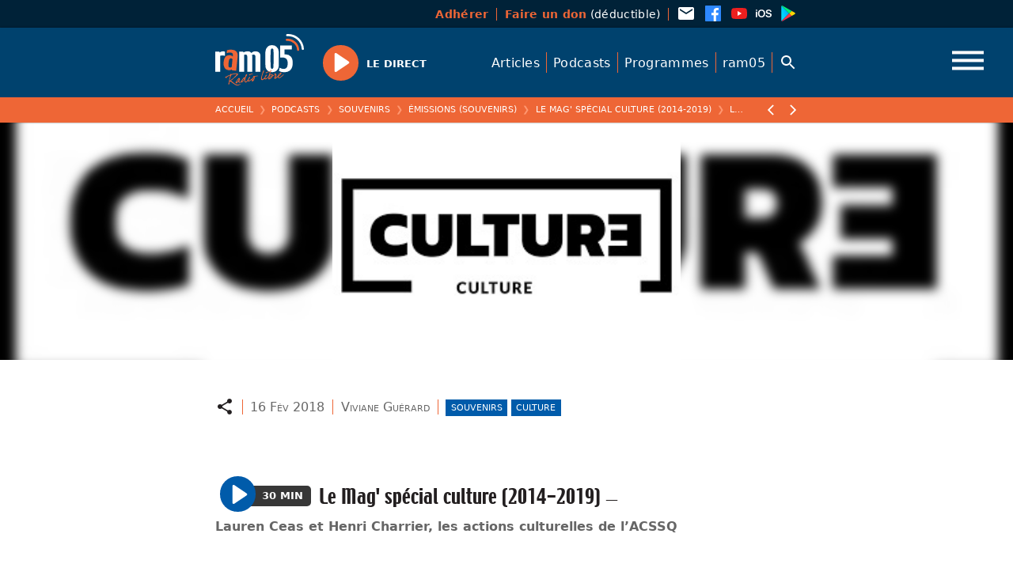

--- FILE ---
content_type: text/html; charset=UTF-8
request_url: https://ram05.fr/podcasts/le-special-culture/lauren-ceas-et-henri-charrier-les-actions-culturelles-de-lacssq
body_size: 26403
content:
<!doctype html>
<html class="no-js" lang="fr">
<head>
<meta charset="utf-8">
<meta http-equiv="x-ua-compatible" content="ie=edge">
<title>Émissions (Souvenirs) — Le Mag' spécial culture (2014-2019) — Lauren Ceas et Henri Charrier, les actions culturelles de l&rsquo;ACSSQ — ram05</title>
<meta name="description" content="Radio Hautes-Alpes, radio libre associative : infos , musiques, chroniques, magazines, podcasts, ...">
<meta name="viewport" content="width=device-width, initial-scale=1, shrink-to-fit=no">
<meta property="og:image" content="https://ram05.fr/wp-content/uploads/2021/05/culture2.jpg"/>
<script src="https://code.jquery.com/jquery-3.6.0.min.js" integrity="sha256-/xUj+3OJU5yExlq6GSYGSHk7tPXikynS7ogEvDej/m4=" crossorigin="anonymous"></script>
<script type="text/javascript">
/* <![CDATA[ */
window.koko_analytics = {"url":"https:\/\/ram05.fr\/wp-admin\/admin-ajax.php?action=koko_analytics_collect","site_url":"https:\/\/ram05.fr","post_id":29869,"use_cookie":1,"cookie_path":"\/"};
/* ]]> */
</script>
<meta name='robots' content='max-image-preview:large' />
<style id='wp-img-auto-sizes-contain-inline-css' type='text/css'>
img:is([sizes=auto i],[sizes^="auto," i]){contain-intrinsic-size:3000px 1500px}
/*# sourceURL=wp-img-auto-sizes-contain-inline-css */
</style>
<style id='wp-block-library-inline-css' type='text/css'>
:root{--wp-block-synced-color:#7a00df;--wp-block-synced-color--rgb:122,0,223;--wp-bound-block-color:var(--wp-block-synced-color);--wp-editor-canvas-background:#ddd;--wp-admin-theme-color:#007cba;--wp-admin-theme-color--rgb:0,124,186;--wp-admin-theme-color-darker-10:#006ba1;--wp-admin-theme-color-darker-10--rgb:0,107,160.5;--wp-admin-theme-color-darker-20:#005a87;--wp-admin-theme-color-darker-20--rgb:0,90,135;--wp-admin-border-width-focus:2px}@media (min-resolution:192dpi){:root{--wp-admin-border-width-focus:1.5px}}.wp-element-button{cursor:pointer}:root .has-very-light-gray-background-color{background-color:#eee}:root .has-very-dark-gray-background-color{background-color:#313131}:root .has-very-light-gray-color{color:#eee}:root .has-very-dark-gray-color{color:#313131}:root .has-vivid-green-cyan-to-vivid-cyan-blue-gradient-background{background:linear-gradient(135deg,#00d084,#0693e3)}:root .has-purple-crush-gradient-background{background:linear-gradient(135deg,#34e2e4,#4721fb 50%,#ab1dfe)}:root .has-hazy-dawn-gradient-background{background:linear-gradient(135deg,#faaca8,#dad0ec)}:root .has-subdued-olive-gradient-background{background:linear-gradient(135deg,#fafae1,#67a671)}:root .has-atomic-cream-gradient-background{background:linear-gradient(135deg,#fdd79a,#004a59)}:root .has-nightshade-gradient-background{background:linear-gradient(135deg,#330968,#31cdcf)}:root .has-midnight-gradient-background{background:linear-gradient(135deg,#020381,#2874fc)}:root{--wp--preset--font-size--normal:16px;--wp--preset--font-size--huge:42px}.has-regular-font-size{font-size:1em}.has-larger-font-size{font-size:2.625em}.has-normal-font-size{font-size:var(--wp--preset--font-size--normal)}.has-huge-font-size{font-size:var(--wp--preset--font-size--huge)}.has-text-align-center{text-align:center}.has-text-align-left{text-align:left}.has-text-align-right{text-align:right}.has-fit-text{white-space:nowrap!important}#end-resizable-editor-section{display:none}.aligncenter{clear:both}.items-justified-left{justify-content:flex-start}.items-justified-center{justify-content:center}.items-justified-right{justify-content:flex-end}.items-justified-space-between{justify-content:space-between}.screen-reader-text{border:0;clip-path:inset(50%);height:1px;margin:-1px;overflow:hidden;padding:0;position:absolute;width:1px;word-wrap:normal!important}.screen-reader-text:focus{background-color:#ddd;clip-path:none;color:#444;display:block;font-size:1em;height:auto;left:5px;line-height:normal;padding:15px 23px 14px;text-decoration:none;top:5px;width:auto;z-index:100000}html :where(.has-border-color){border-style:solid}html :where([style*=border-top-color]){border-top-style:solid}html :where([style*=border-right-color]){border-right-style:solid}html :where([style*=border-bottom-color]){border-bottom-style:solid}html :where([style*=border-left-color]){border-left-style:solid}html :where([style*=border-width]){border-style:solid}html :where([style*=border-top-width]){border-top-style:solid}html :where([style*=border-right-width]){border-right-style:solid}html :where([style*=border-bottom-width]){border-bottom-style:solid}html :where([style*=border-left-width]){border-left-style:solid}html :where(img[class*=wp-image-]){height:auto;max-width:100%}:where(figure){margin:0 0 1em}html :where(.is-position-sticky){--wp-admin--admin-bar--position-offset:var(--wp-admin--admin-bar--height,0px)}@media screen and (max-width:600px){html :where(.is-position-sticky){--wp-admin--admin-bar--position-offset:0px}}

/*# sourceURL=wp-block-library-inline-css */
</style><style id='wp-block-heading-inline-css' type='text/css'>
h1:where(.wp-block-heading).has-background,h2:where(.wp-block-heading).has-background,h3:where(.wp-block-heading).has-background,h4:where(.wp-block-heading).has-background,h5:where(.wp-block-heading).has-background,h6:where(.wp-block-heading).has-background{padding:1.25em 2.375em}h1.has-text-align-left[style*=writing-mode]:where([style*=vertical-lr]),h1.has-text-align-right[style*=writing-mode]:where([style*=vertical-rl]),h2.has-text-align-left[style*=writing-mode]:where([style*=vertical-lr]),h2.has-text-align-right[style*=writing-mode]:where([style*=vertical-rl]),h3.has-text-align-left[style*=writing-mode]:where([style*=vertical-lr]),h3.has-text-align-right[style*=writing-mode]:where([style*=vertical-rl]),h4.has-text-align-left[style*=writing-mode]:where([style*=vertical-lr]),h4.has-text-align-right[style*=writing-mode]:where([style*=vertical-rl]),h5.has-text-align-left[style*=writing-mode]:where([style*=vertical-lr]),h5.has-text-align-right[style*=writing-mode]:where([style*=vertical-rl]),h6.has-text-align-left[style*=writing-mode]:where([style*=vertical-lr]),h6.has-text-align-right[style*=writing-mode]:where([style*=vertical-rl]){rotate:180deg}
/*# sourceURL=https://ram05.fr/wp-includes/blocks/heading/style.min.css */
</style>
<style id='wp-block-list-inline-css' type='text/css'>
ol,ul{box-sizing:border-box}:root :where(.wp-block-list.has-background){padding:1.25em 2.375em}
/*# sourceURL=https://ram05.fr/wp-includes/blocks/list/style.min.css */
</style>
<style id='wp-block-columns-inline-css' type='text/css'>
.wp-block-columns{box-sizing:border-box;display:flex;flex-wrap:wrap!important}@media (min-width:782px){.wp-block-columns{flex-wrap:nowrap!important}}.wp-block-columns{align-items:normal!important}.wp-block-columns.are-vertically-aligned-top{align-items:flex-start}.wp-block-columns.are-vertically-aligned-center{align-items:center}.wp-block-columns.are-vertically-aligned-bottom{align-items:flex-end}@media (max-width:781px){.wp-block-columns:not(.is-not-stacked-on-mobile)>.wp-block-column{flex-basis:100%!important}}@media (min-width:782px){.wp-block-columns:not(.is-not-stacked-on-mobile)>.wp-block-column{flex-basis:0;flex-grow:1}.wp-block-columns:not(.is-not-stacked-on-mobile)>.wp-block-column[style*=flex-basis]{flex-grow:0}}.wp-block-columns.is-not-stacked-on-mobile{flex-wrap:nowrap!important}.wp-block-columns.is-not-stacked-on-mobile>.wp-block-column{flex-basis:0;flex-grow:1}.wp-block-columns.is-not-stacked-on-mobile>.wp-block-column[style*=flex-basis]{flex-grow:0}:where(.wp-block-columns){margin-bottom:1.75em}:where(.wp-block-columns.has-background){padding:1.25em 2.375em}.wp-block-column{flex-grow:1;min-width:0;overflow-wrap:break-word;word-break:break-word}.wp-block-column.is-vertically-aligned-top{align-self:flex-start}.wp-block-column.is-vertically-aligned-center{align-self:center}.wp-block-column.is-vertically-aligned-bottom{align-self:flex-end}.wp-block-column.is-vertically-aligned-stretch{align-self:stretch}.wp-block-column.is-vertically-aligned-bottom,.wp-block-column.is-vertically-aligned-center,.wp-block-column.is-vertically-aligned-top{width:100%}
/*# sourceURL=https://ram05.fr/wp-includes/blocks/columns/style.min.css */
</style>
<style id='wp-block-paragraph-inline-css' type='text/css'>
.is-small-text{font-size:.875em}.is-regular-text{font-size:1em}.is-large-text{font-size:2.25em}.is-larger-text{font-size:3em}.has-drop-cap:not(:focus):first-letter{float:left;font-size:8.4em;font-style:normal;font-weight:100;line-height:.68;margin:.05em .1em 0 0;text-transform:uppercase}body.rtl .has-drop-cap:not(:focus):first-letter{float:none;margin-left:.1em}p.has-drop-cap.has-background{overflow:hidden}:root :where(p.has-background){padding:1.25em 2.375em}:where(p.has-text-color:not(.has-link-color)) a{color:inherit}p.has-text-align-left[style*="writing-mode:vertical-lr"],p.has-text-align-right[style*="writing-mode:vertical-rl"]{rotate:180deg}
/*# sourceURL=https://ram05.fr/wp-includes/blocks/paragraph/style.min.css */
</style>
<style id='global-styles-inline-css' type='text/css'>
:root{--wp--preset--aspect-ratio--square: 1;--wp--preset--aspect-ratio--4-3: 4/3;--wp--preset--aspect-ratio--3-4: 3/4;--wp--preset--aspect-ratio--3-2: 3/2;--wp--preset--aspect-ratio--2-3: 2/3;--wp--preset--aspect-ratio--16-9: 16/9;--wp--preset--aspect-ratio--9-16: 9/16;--wp--preset--gradient--vivid-cyan-blue-to-vivid-purple: linear-gradient(135deg,rgb(6,147,227) 0%,rgb(155,81,224) 100%);--wp--preset--gradient--light-green-cyan-to-vivid-green-cyan: linear-gradient(135deg,rgb(122,220,180) 0%,rgb(0,208,130) 100%);--wp--preset--gradient--luminous-vivid-amber-to-luminous-vivid-orange: linear-gradient(135deg,rgb(252,185,0) 0%,rgb(255,105,0) 100%);--wp--preset--gradient--luminous-vivid-orange-to-vivid-red: linear-gradient(135deg,rgb(255,105,0) 0%,rgb(207,46,46) 100%);--wp--preset--gradient--very-light-gray-to-cyan-bluish-gray: linear-gradient(135deg,rgb(238,238,238) 0%,rgb(169,184,195) 100%);--wp--preset--gradient--cool-to-warm-spectrum: linear-gradient(135deg,rgb(74,234,220) 0%,rgb(151,120,209) 20%,rgb(207,42,186) 40%,rgb(238,44,130) 60%,rgb(251,105,98) 80%,rgb(254,248,76) 100%);--wp--preset--gradient--blush-light-purple: linear-gradient(135deg,rgb(255,206,236) 0%,rgb(152,150,240) 100%);--wp--preset--gradient--blush-bordeaux: linear-gradient(135deg,rgb(254,205,165) 0%,rgb(254,45,45) 50%,rgb(107,0,62) 100%);--wp--preset--gradient--luminous-dusk: linear-gradient(135deg,rgb(255,203,112) 0%,rgb(199,81,192) 50%,rgb(65,88,208) 100%);--wp--preset--gradient--pale-ocean: linear-gradient(135deg,rgb(255,245,203) 0%,rgb(182,227,212) 50%,rgb(51,167,181) 100%);--wp--preset--gradient--electric-grass: linear-gradient(135deg,rgb(202,248,128) 0%,rgb(113,206,126) 100%);--wp--preset--gradient--midnight: linear-gradient(135deg,rgb(2,3,129) 0%,rgb(40,116,252) 100%);--wp--preset--font-size--small: 13px;--wp--preset--font-size--medium: 20px;--wp--preset--font-size--large: 36px;--wp--preset--font-size--x-large: 42px;--wp--preset--spacing--20: 0.44rem;--wp--preset--spacing--30: 0.67rem;--wp--preset--spacing--40: 1rem;--wp--preset--spacing--50: 1.5rem;--wp--preset--spacing--60: 2.25rem;--wp--preset--spacing--70: 3.38rem;--wp--preset--spacing--80: 5.06rem;--wp--preset--shadow--natural: 6px 6px 9px rgba(0, 0, 0, 0.2);--wp--preset--shadow--deep: 12px 12px 50px rgba(0, 0, 0, 0.4);--wp--preset--shadow--sharp: 6px 6px 0px rgba(0, 0, 0, 0.2);--wp--preset--shadow--outlined: 6px 6px 0px -3px rgb(255, 255, 255), 6px 6px rgb(0, 0, 0);--wp--preset--shadow--crisp: 6px 6px 0px rgb(0, 0, 0);}:where(.is-layout-flex){gap: 0.5em;}:where(.is-layout-grid){gap: 0.5em;}body .is-layout-flex{display: flex;}.is-layout-flex{flex-wrap: wrap;align-items: center;}.is-layout-flex > :is(*, div){margin: 0;}body .is-layout-grid{display: grid;}.is-layout-grid > :is(*, div){margin: 0;}:where(.wp-block-columns.is-layout-flex){gap: 2em;}:where(.wp-block-columns.is-layout-grid){gap: 2em;}:where(.wp-block-post-template.is-layout-flex){gap: 1.25em;}:where(.wp-block-post-template.is-layout-grid){gap: 1.25em;}.has-vivid-cyan-blue-to-vivid-purple-gradient-background{background: var(--wp--preset--gradient--vivid-cyan-blue-to-vivid-purple) !important;}.has-light-green-cyan-to-vivid-green-cyan-gradient-background{background: var(--wp--preset--gradient--light-green-cyan-to-vivid-green-cyan) !important;}.has-luminous-vivid-amber-to-luminous-vivid-orange-gradient-background{background: var(--wp--preset--gradient--luminous-vivid-amber-to-luminous-vivid-orange) !important;}.has-luminous-vivid-orange-to-vivid-red-gradient-background{background: var(--wp--preset--gradient--luminous-vivid-orange-to-vivid-red) !important;}.has-very-light-gray-to-cyan-bluish-gray-gradient-background{background: var(--wp--preset--gradient--very-light-gray-to-cyan-bluish-gray) !important;}.has-cool-to-warm-spectrum-gradient-background{background: var(--wp--preset--gradient--cool-to-warm-spectrum) !important;}.has-blush-light-purple-gradient-background{background: var(--wp--preset--gradient--blush-light-purple) !important;}.has-blush-bordeaux-gradient-background{background: var(--wp--preset--gradient--blush-bordeaux) !important;}.has-luminous-dusk-gradient-background{background: var(--wp--preset--gradient--luminous-dusk) !important;}.has-pale-ocean-gradient-background{background: var(--wp--preset--gradient--pale-ocean) !important;}.has-electric-grass-gradient-background{background: var(--wp--preset--gradient--electric-grass) !important;}.has-midnight-gradient-background{background: var(--wp--preset--gradient--midnight) !important;}.has-small-font-size{font-size: var(--wp--preset--font-size--small) !important;}.has-medium-font-size{font-size: var(--wp--preset--font-size--medium) !important;}.has-large-font-size{font-size: var(--wp--preset--font-size--large) !important;}.has-x-large-font-size{font-size: var(--wp--preset--font-size--x-large) !important;}
:where(.wp-block-columns.is-layout-flex){gap: 2em;}:where(.wp-block-columns.is-layout-grid){gap: 2em;}
/*# sourceURL=global-styles-inline-css */
</style>
<style id='core-block-supports-inline-css' type='text/css'>
.wp-container-core-columns-is-layout-9d6595d7{flex-wrap:nowrap;}
/*# sourceURL=core-block-supports-inline-css */
</style>

<style id='classic-theme-styles-inline-css' type='text/css'>
/*! This file is auto-generated */
.wp-block-button__link{color:#fff;background-color:#32373c;border-radius:9999px;box-shadow:none;text-decoration:none;padding:calc(.667em + 2px) calc(1.333em + 2px);font-size:1.125em}.wp-block-file__button{background:#32373c;color:#fff;text-decoration:none}
/*# sourceURL=/wp-includes/css/classic-themes.min.css */
</style>
<link rel='stylesheet' id='fancybox-style-css' href='//cdn.jsdelivr.net/gh/fancyapps/fancybox@3.5.7/dist/jquery.fancybox.min.css' type='text/css' media='all' />
<link rel='stylesheet' id='plyr-style-css' href='//cdn.jsdelivr.net/npm/plyr@3.7.2/dist/plyr.css' type='text/css' media='all' />

<!-- Extrait de code de la balise Google (gtag.js) ajouté par Site Kit -->
<!-- Extrait Google Analytics ajouté par Site Kit -->
<script type="text/javascript" src="https://www.googletagmanager.com/gtag/js?id=G-QCBSV0P9EN" id="google_gtagjs-js" async></script>
<script type="text/javascript" id="google_gtagjs-js-after">
/* <![CDATA[ */
window.dataLayer = window.dataLayer || [];function gtag(){dataLayer.push(arguments);}
gtag("set","linker",{"domains":["ram05.fr"]});
gtag("js", new Date());
gtag("set", "developer_id.dZTNiMT", true);
gtag("config", "G-QCBSV0P9EN");
//# sourceURL=google_gtagjs-js-after
/* ]]> */
</script>
<link rel="canonical" href="https://ram05.fr/podcasts/le-special-culture/lauren-ceas-et-henri-charrier-les-actions-culturelles-de-lacssq" />
<link rel='shortlink' href='https://ram05.fr/?p=29869' />
<meta name="generator" content="Site Kit by Google 1.170.0" /><style type="text/css">
.sfs-subscriber-count, .sfs-count, .sfs-count span, .sfs-stats { -webkit-box-sizing: initial; -moz-box-sizing: initial; box-sizing: initial; }
.sfs-subscriber-count { width: 88px; overflow: hidden; height: 26px; color: #424242; font: 9px Verdana, Geneva, sans-serif; letter-spacing: 1px; }
.sfs-count { width: 86px; height: 17px; line-height: 17px; margin: 0 auto; background: #ccc; border: 1px solid #909090; border-top-color: #fff; border-left-color: #fff; }
.sfs-count span { display: inline-block; height: 11px; line-height: 12px; margin: 2px 1px 2px 2px; padding: 0 2px 0 3px; background: #e4e4e4; border: 1px solid #a2a2a2; border-bottom-color: #fff; border-right-color: #fff; }
.sfs-stats { font-size: 6px; line-height: 6px; margin: 1px 0 0 1px; word-spacing: 2px; text-align: center; text-transform: uppercase; }
</style>


<!-- WPMobile.App -->
<meta name="theme-color" content="#01426c" />
<meta name="msapplication-navbutton-color" content="#01426c" />
<meta name="apple-mobile-web-app-status-bar-style" content="#01426c" />
<!-- / WPMobile.App -->

    <style>
        @font-face {
		  font-family: 'Framework7 Icons';
		  font-style: normal;
		  font-weight: 400;
		  src: url("https://ram05.fr/wp-content/plugins/wpappninja/themes/wpmobileapp/includes/fonts/Framework7Icons-Regular.eot?2019");
		  src: local('Framework7 Icons'),
    		 local('Framework7Icons-Regular'),
    		 url("https://ram05.fr/wp-content/plugins/wpappninja/themes/wpmobileapp/includes/fonts/Framework7Icons-Regular.woff2?2019") format("woff2"),
    		 url("https://ram05.fr/wp-content/plugins/wpappninja/themes/wpmobileapp/includes/fonts/Framework7Icons-Regular.woff?2019") format("woff"),
    		 url("https://ram05.fr/wp-content/plugins/wpappninja/themes/wpmobileapp/includes/fonts/Framework7Icons-Regular.ttf?2019") format("truetype");
		}

		.f7-icons, .framework7-icons {
		  font-family: 'Framework7 Icons';
		  font-weight: normal;
		  font-style: normal;
		  font-size: 25px;
		  line-height: 1;
		  letter-spacing: normal;
		  text-transform: none;
		  display: inline-block;
		  white-space: nowrap;
		  word-wrap: normal;
		  direction: ltr;
		  -webkit-font-smoothing: antialiased;
		  text-rendering: optimizeLegibility;
		  -moz-osx-font-smoothing: grayscale;
		  -webkit-font-feature-settings: "liga";
		  -moz-font-feature-settings: "liga=1";
		  -moz-font-feature-settings: "liga";
		  font-feature-settings: "liga";
		}
    </style>
<link rel="icon" href="https://ram05.fr/wp-content/uploads/2021/04/cropped-favicon-32x32.png" sizes="32x32" />
<link rel="icon" href="https://ram05.fr/wp-content/uploads/2021/04/cropped-favicon-192x192.png" sizes="192x192" />
<link rel="apple-touch-icon" href="https://ram05.fr/wp-content/uploads/2021/04/cropped-favicon-180x180.png" />
<meta name="msapplication-TileImage" content="https://ram05.fr/wp-content/uploads/2021/04/cropped-favicon-270x270.png" />
		<style type="text/css"></style>
		<script type="text/javascript"></script>
	<script>document.documentElement.className="js";window._base="//ram05.fr/wp-content/themes/tcf/";</script>
<link rel="stylesheet" href="//ram05.fr/wp-content/themes/tcf/css/reset.css?v=315">
<link rel="stylesheet" href="//ram05.fr/wp-content/themes/tcf/css/base.css?v=315">
<link rel="stylesheet" href="//ram05.fr/wp-content/themes/_/ram/style.css?v=315">
</head>
<body class="initial is_single is_singular is_item tax--podcasts_cat slug--podcasts-le-special-culture-lauren-ceas-et-henri-charrier-les-actions-culturelles-de-lacssq base--podcasts-le-special-culture-lauren-ceas-et-henri-charrier-les-actions-culturelles-de-lacssq single--podcasts">
<div class="site">
  <div class="top site__top">
    <div class="leaf">
      <nav class="menu site__top__menu menu--asso">
        <ul>
          <li class="menu__item"><a class="menu__link" data-text="<strong>Adhérer</strong>" rel="noreferrer noopener" target="_blank" href="https://www.helloasso.com/associations/ram05/adhesions/adherer-a-ram05-en-2026"><strong>Adhérer</strong></a></li>
          <li class="menu__item"><a class="menu__link" data-text="<strong>Faire un don</strong> (déductible)" rel="noreferrer noopener" target="_blank" href="https://www.helloasso.com/associations/ram05/formulaires/5"><strong>Faire un don</strong> (déductible)</a></li>
        </ul>
      </nav>
      <nav class="menu site__top__menu menu--social">
        <ul>
          <li class="menu__item menu__item--icon"><a class="menu__link icon icon--email" href="mailto:contact@ram05.fr"><svg viewBox="0 0 24 24" width="24" height="24" aria-hidden="true" focusable="false" tabindex="-1" id="svg-email"><path fill="currentColor"d="M20,8L12,13L4,8V6L12,11L20,6M20,4H4C2.89,4 2,4.89 2,6V18A2,2 0 0,0 4,20H20A2,2 0 0,0 22,18V6C22,4.89 21.1,4 20,4Z" /></svg></a></li>
          <li class="menu__item menu__item--icon"><a class="menu__link icon icon--brand-facebook" rel="noreferrer noopener" target="_blank" href="https://www.facebook.com/RAMRadioLibre/"><svg viewBox="0 0 24 24" width="24" height="24" aria-hidden="true" focusable="false" tabindex="-1"id="svg-social-facebook"><path fill="currentColor"d="m 20.895475,1.9999998 -17.7916088,0 C 2.4946322,1.9999998 2,2.493644 2,3.1038657 L 2,20.895475 C 2,21.505697 2.4946322,22 3.1038662,22 l 9.5784768,0 0,-7.745176 -2.606205,0 0,-3.018836 2.606205,0 0,-2.2261749 c 0,-2.5828224 1.577092,-3.9899883 3.881643,-3.9899883 1.104854,0 2.052296,0.082658 2.328592,0.1185534 l 0,2.69973 -1.598499,6.583e-4 c -1.253046,0 -1.494764,0.5957326 -1.494764,1.4694066 l 0,1.9268269 2.989527,0 -0.390897,3.018507 -2.598959,0 0,7.745505 5.09616,0 C 21.505038,21.999012 22,21.504051 22,20.895475 L 22,3.1032074 C 21.999671,2.493644 21.505368,1.9999998 20.895475,1.9999998 Z" /></svg></a></li>
          <li class="menu__item menu__item--icon"><a class="menu__link icon icon--brand-youtube" rel="noreferrer noopener" target="_blank" href="https://www.youtube.com/channel/UCMxdqhDYKSApt-jMNY9f6QQ/playlists"><svg viewBox="0 0 24 24" width="24" height="24" aria-hidden="true" focusable="false" tabindex="-1"id="svg-brand-youtube"><path fill="currentColor"d="M10,15L15.19,12L10,9V15M21.56,7.17C21.69,7.64 21.78,8.27 21.84,9.07C21.91,9.87 21.94,10.56 21.94,11.16L22,12C22,14.19 21.84,15.8 21.56,16.83C21.31,17.73 20.73,18.31 19.83,18.56C19.36,18.69 18.5,18.78 17.18,18.84C15.88,18.91 14.69,18.94 13.59,18.94L12,19C7.81,19 5.2,18.84 4.17,18.56C3.27,18.31 2.69,17.73 2.44,16.83C2.31,16.36 2.22,15.73 2.16,14.93C2.09,14.13 2.06,13.44 2.06,12.84L2,12C2,9.81 2.16,8.2 2.44,7.17C2.69,6.27 3.27,5.69 4.17,5.44C4.64,5.31 5.5,5.22 6.82,5.16C8.12,5.09 9.31,5.06 10.41,5.06L12,5C16.19,5 18.8,5.16 19.83,5.44C20.73,5.69 21.31,6.27 21.56,7.17Z" /></svg></a></li>
          <li class="menu__item menu__item--icon"><a class="menu__link icon icon--brand-apple-ios" rel="noreferrer noopener" target="_blank" href="https://apps.apple.com/us/app/ram05/id1507654176"><svg viewBox="0 0 24 24" width="24" height="24" aria-hidden="true" focusable="false" tabindex="-1"id="svg-brand-apple-ios"><path fill="currentColor"d="M2.09 16.8H3.75V9.76H2.09M2.92 8.84C3.44 8.84 3.84 8.44 3.84 7.94C3.84 7.44 3.44 7.04 2.92 7.04C2.4 7.04 2 7.44 2 7.94C2 8.44 2.4 8.84 2.92 8.84M9.25 7.06C6.46 7.06 4.7 8.96 4.7 12C4.7 15.06 6.46 16.96 9.25 16.96C12.04 16.96 13.8 15.06 13.8 12C13.8 8.96 12.04 7.06 9.25 7.06M9.25 8.5C10.96 8.5 12.05 9.87 12.05 12C12.05 14.15 10.96 15.5 9.25 15.5C7.54 15.5 6.46 14.15 6.46 12C6.46 9.87 7.54 8.5 9.25 8.5M14.5 14.11C14.57 15.87 16 16.96 18.22 16.96C20.54 16.96 22 15.82 22 14C22 12.57 21.18 11.77 19.23 11.32L18.13 11.07C16.95 10.79 16.47 10.42 16.47 9.78C16.47 9 17.2 8.45 18.28 8.45C19.38 8.45 20.13 9 20.21 9.89H21.84C21.8 8.2 20.41 7.06 18.29 7.06C16.21 7.06 14.73 8.21 14.73 9.91C14.73 11.28 15.56 12.13 17.33 12.53L18.57 12.82C19.78 13.11 20.27 13.5 20.27 14.2C20.27 15 19.47 15.57 18.31 15.57C17.15 15.57 16.26 15 16.16 14.11H14.5Z" /></svg></a></li>
          <li class="menu__item menu__item--icon"><a class="menu__link icon icon--brand-google-play-color" rel="noreferrer noopener" target="_blank" href="https://play.google.com/store/apps/details?id=appram05frwordpress.wpapp&hl=fr&gl=US"><svg viewBox="0 0 24 24" width="24" height="24" aria-hidden="true" focusable="false" tabindex="-1"id="svg-brand-google-play-color"><defs /><linearGradient id="a" x1=".1" x2=".3" y1=".2" y2=".2"gradientTransform="matrix(-1240.8251 1240.2499 640.2 2403.832 220 -600.9)" gradientUnits="userSpaceOnUse"><stop offset="0" stop-color="#00a0ff" /><stop offset="0" stop-color="#00a1ff" /><stop offset=".3" stop-color="#00beff" /><stop offset=".5" stop-color="#00d2ff" /><stop offset=".8" stop-color="#00dfff" /><stop offset="1" stop-color="#00e3ff" /></linearGradient><linearGradient id="b" x1=".4" x2=".6" y1="0" y2="0" gradientTransform="matrix(-1790.5916 0 0 1507.6603 1111.2 234)"gradientUnits="userSpaceOnUse"><stop offset="0" stop-color="#ffe000" /><stop offset=".4" stop-color="#ffbd00" /><stop offset=".8" stop-color="orange" /><stop offset="1" stop-color="#ff9c00" /></linearGradient><linearGradient id="c" x1="0" x2=".2" y1="-.1" y2="-.1"gradientTransform="matrix(-1685.2433 1683.4413 2183.9084 1299.051 444.8 403.8)" gradientUnits="userSpaceOnUse"><stop offset="0" stop-color="#ff3a44" /><stop offset="1" stop-color="#c31162" /></linearGradient><linearGradient id="d" x1="1.4" x2="1.6" y1="-.2" y2="-.2"gradientTransform="matrix(752.5035 751.0217 974.7965 -579.7583 -854.6 -1232.4)" gradientUnits="userSpaceOnUse"><stop offset="0" stop-color="#32a071" /><stop offset=".1" stop-color="#2da771" /><stop offset=".5" stop-color="#15cf74" /><stop offset=".8" stop-color="#06e775" /><stop offset="1" stop-color="#00f076" /></linearGradient><linearGradient id="e" x1=".4" x2=".6" y1=".1" y2=".1"gradientTransform="matrix(-1790.5916 0 0 1507.6603 1111.2 234)" gradientUnits="userSpaceOnUse"><stop offset="0" stop-color="#ccb300" /><stop offset=".4" stop-color="#cc9700" /><stop offset=".8" stop-color="#cc8400" /><stop offset="1" stop-color="#cc7d00" /></linearGradient><linearGradient id="f" x1="0" x2=".2" y1="-.1" y2="-.1"gradientTransform="matrix(-1685.2433 1683.4413 2183.9084 1299.051 444.8 403.8)" gradientUnits="userSpaceOnUse"><stop offset="0" stop-color="#cc2e36" /><stop offset="1" stop-color="#9c0e4e" /></linearGradient><linearGradient id="g" x1=".4" x2=".6" y1="0" y2="0" gradientTransform="matrix(-1790.5916 0 0 1507.6603 1111.2 234)"gradientUnits="userSpaceOnUse"><stop offset="0" stop-color="#e0c500" /><stop offset=".4" stop-color="#e0a600" /><stop offset=".8" stop-color="#e09100" /><stop offset="1" stop-color="#e08900" /></linearGradient><linearGradient id="h" x1="0" x2=".2" y1="-.1" y2="-.1"gradientTransform="matrix(-1685.2433 1683.4413 2183.9084 1299.051 444.8 403.8)" gradientUnits="userSpaceOnUse"><stop offset="0" stop-color="#e0333c" /><stop offset="1" stop-color="#ab0f56" /></linearGradient><linearGradient id="i" x1=".4" x2=".6" y1="0" y2="0" gradientTransform="matrix(-1790.5916 0 0 1507.6603 1111.2 234)"gradientUnits="userSpaceOnUse"><stop offset="0" stop-color="#b39d00" /><stop offset=".4" stop-color="#b38500" /><stop offset=".8" stop-color="#b37400" /><stop offset="1" stop-color="#b36e00" /></linearGradient><linearGradient id="j" x1="0" x2=".2" y1="-.1" y2="-.1"gradientTransform="matrix(-1685.2433 1683.4413 2183.9084 1299.051 444.8 403.8)" gradientUnits="userSpaceOnUse"><stop offset="0" stop-color="#b3282f" /><stop offset="1" stop-color="#890c45" /></linearGradient><linearGradient id="k" x1=".1" x2=".3" y1=".2" y2=".2"gradientTransform="matrix(-1240.8251 1240.2499 640.2 2403.832 220 -600.9)" gradientUnits="userSpaceOnUse"><stop offset="0" stop-color="#40b8ff" /><stop offset="0" stop-color="#40b9ff" /><stop offset=".3" stop-color="#40ceff" /><stop offset=".5" stop-color="#40ddff" /><stop offset=".8" stop-color="#40e7ff" /><stop offset="1" stop-color="#40eaff" /></linearGradient><linearGradient id="l" x1=".4" x2=".6" y1="0" y2="0" gradientTransform="matrix(-1790.5916 0 0 1507.6603 1111.2 234)"gradientUnits="userSpaceOnUse"><stop offset="0" stop-color="#ffe840" /><stop offset=".4" stop-color="#ffce40" /><stop offset=".8" stop-color="#ffbc40" /><stop offset="1" stop-color="#ffb540" /></linearGradient><linearGradient id="m" x1="1.4" x2="1.6" y1="-.2" y2="-.2"gradientTransform="matrix(752.5035 751.0217 974.7965 -579.7583 -854.6 -1232.4)" gradientUnits="userSpaceOnUse"><stop offset="0" stop-color="#65b895" /><stop offset=".1" stop-color="#62bd95" /><stop offset=".5" stop-color="#50db97" /><stop offset=".8" stop-color="#44ed98" /><stop offset="1" stop-color="#40f498" /></linearGradient><path fill="url(#a)"d="M93.7 74.3c-4.7 4.3-7.5 11.4-7.5 20.9v-2 313.6c0 8.8 2.4 15.6 6.6 19.9L269.7 250 93.7 74.3m-.4-1.7l-.6.5a28.7 28.7 0 00-6.5 20c0-9.2 2.7-16.2 7-20.5"transform="translate(-1.5 -1.5) scale(.05397)" /><path fill="url(#b)"d="M328.2 189.3l1.3.8 69.4 39.4c9.9 5.7 14.8 13 14.8 20.5-.8-6.8-5.8-13.4-14.8-18.4l-70.7-40.2-58.6 58.6 58.6 58.6 70.7-40.2c9-5.2 14-11.6 14.6-18.4 0 7.4-4.8 14.8-14.8 20.5l-69.2 39.3h.1l69.3-39.3c19.9-11.4 19.9-29.8 0-41L329.5 190l-1.3-.8"transform="translate(-1.5 -1.5) scale(.05397)" /><path fill="url(#c)"d="M269.6 250L92.9 426.7l-.2.2a18 18 0 0013.6 5.6c4.8 0 10.2-1.5 15.9-4.7l89.5-51-89.4 50.8c-5.6 3.3-11 4.8-15.8 4.8-4.9 0-9.2-1.6-12.5-4.6l-1.1-1 1-1c3.4 3 7.7 4.6 12.6 4.6a32 32 0 0015.9-4.8l205.7-117-58.5-58.6"transform="translate(-1.5 -1.5) scale(.05397)" /><path fill="url(#d)"d="M122.2 72.3l207.3 117.8-1.3-.8-206-117m-1-.5l1 .5a32 32 0 00-1-.5m-15-2.2a18 18 0 00-12.5 4.7L269.6 250l58.6-58.6-206-117a32.8 32.8 0 00-16-4.8"transform="translate(-1.5 -1.5) scale(.05397)" /><path fill="#ccc" d="M16.3 15.2l-6.4 3.6 6.4-3.6" /><path fill="url(#e)" d="M329.5 309.8l-1.3.8 1.3-.7v-.1" transform="translate(-1.5 -1.5) scale(.05397)" /><path fill="url(#f)"d="M328.1 308.7L122.3 425.6c-5.6 3.3-11 4.8-15.8 4.8a18 18 0 01-12.5-4.6l-1.1 1 1 1c3.4 3 7.7 4.7 12.6 4.7 4.8 0 10.2-1.6 15.8-4.9l89.4-50.7 116.5-66.3 1.3-.7h-.2l-1.2-1.2"transform="translate(-1.5 -1.5) scale(.05397)" /><path fill="url(#g)"d="M413.5 250c-.6 6.8-5.7 13.2-14.7 18.4l-70.6 40.2 1.3 1.2 69.2-39.3c10-5.7 14.8-13.1 14.8-20.5"transform="translate(-1.5 -1.5) scale(.05397)" /><path fill="url(#h)" d="M328.2 308.6h-.1v.1l.1-.1" transform="translate(-1.5 -1.5) scale(.05397)" /><path fill="url(#i)" d="M328.2 308.6l1.2 1.2h.1l-1.3-1.2" transform="translate(-1.5 -1.5) scale(.05397)" /><path fill="url(#j)" d="M328.2 308.6l-.1.1 1.2 1.2.1-.1-1.2-1.2" transform="translate(-1.5 -1.5) scale(.05397)" /><path fill="#fff" d="M4.2 2.2a1 1 0 00-.7.2c.2-.2.5-.2.7-.2" /><path fill="url(#k)" d="M93.8 72.2l-.5.4c-4.4 4.3-7 11.3-7 20.4v2.1c0-9.4 2.7-16.5 7.4-20.8l-1-1 1-1.1"transform="translate(-1.5 -1.5) scale(.05397)" /><path fill="url(#l)" d="M329.5 190l-1.3 1.4 70.7 40.2c9 5 14 11.6 14.8 18.4 0-7.4-5-14.8-14.8-20.5L329.5 190"transform="translate(-1.5 -1.5) scale(.05397)" /><path fill="url(#m)"d="M106.3 67.5a18.3 18.3 0 00-13.6 5.8l1 1c3.3-3 7.6-4.7 12.6-4.7a32 32 0 0115.9 4.8l206 117 1.3-1.3L122.2 72.3l-1-.5a31.6 31.6 0 00-14.9-4.3"transform="translate(-1.5 -1.5) scale(.05397)" /></svg></a></li>
        </ul>
      </nav>
    </div>
  </div>
  <div class="hb site__hb">
    <button class="hamburger site__hb__hamburger">
      <span class="hamburger-inner"></span>
    </button>
  </div>
  <header class="header site__header">
    <div class="group site__header__group">
      <div class="logo site__header__group__logo">
        <div class="leaf">
          <div>
            <a href="/">
              <svg id="svg-ram05-logo" xmlns="http://www.w3.org/2000/svg" viewBox="0 0 52.92 30.83">
   <path fill="#fff"
      d="M37.97 14.76c0-1.04 0-1.96-.02-2.76l-.04-1.53a4.13 4.13 0 00-1.26-2.74 3.82 3.82 0 00-2.72-1.05c-1.11 0-2.01.32-2.72 1a4.19 4.19 0 00-1.24 2.79c-.04.34-.08.92-.1 1.72-.02.8-.04 1.69-.04 2.6l.04 1.94c.02.82.08 1.6.1 2.34 0 1.07.36 1.97 1.1 2.7.77.72 1.71 1.09 2.86 1.09 1.19 0 2.14-.35 2.87-1.06a3.57 3.57 0 001.11-2.66c0-.53 0-1.17.02-1.91.02-.75.04-1.57.04-2.47zm-3.14-.02l-.02 2.33-.06 2.67c-.02.3-.1.57-.23.78a.64.64 0 01-.59.33.74.74 0 01-.56-.21c-.11-.14-.2-.44-.24-.89-.06-.45-.08-1.1-.1-1.93a130.85 130.85 0 010-6.17c.02-.92.04-1.55.1-1.9.05-.34.13-.6.24-.78.14-.19.31-.28.56-.28.25 0 .42.07.56.24.13.16.2.43.24.77.04.33.06.9.08 1.76.02.86.02 1.96.02 3.28zM46.25 17.2c0-1.56-.36-2.79-1.11-3.65a3.95 3.95 0 00-3.14-1.3h-.67v-3h4.42v-2.4H38.7v7.27h1.62c.96 0 1.69.3 2.19.87.5.59.74 1.43.74 2.52 0 1.15-.19 2.01-.57 2.57-.38.56-1.02.82-1.88.82-.4 0-.76-.05-1.13-.15a6.67 6.67 0 01-1.24-.61l-.39 1.99c.5.29 1.02.48 1.54.6.51.09 1.09.15 1.76.15 1.59 0 2.8-.48 3.66-1.44.84-.96 1.26-2.37 1.26-4.23z" />
   <path fill="#fff"
      d="M5.82 13.15v-2.53a2.19 2.19 0 00-.5-.17 1.65 1.65 0 00-.53-.08 4 4 0 00-1.2.17c-.37.12-.7.3-.97.54l-.19-.56H0v12.1h2.97v-9.51c.11-.1.3-.15.57-.2.27-.03.54-.05.83-.05.26 0 .51.02.74.08.23.05.46.11.71.2zM26.95 22.63v-9.4c0-.94-.26-1.65-.82-2.13-.55-.5-1.3-.73-2.26-.73-.42 0-.84.1-1.28.29-.46.2-.8.46-1.06.75a2.38 2.38 0 00-.86-.79 3.28 3.28 0 00-1.38-.25c-.5 0-.95.08-1.36.2-.4.1-.74.28-1.05.49l-.21-.54h-2.43v12.1h2.97v-10.1c.13-.06.26-.1.4-.12.13-.04.27-.04.44-.04.36 0 .61.08.78.25.18.15.25.42.25.79v9.23h3.01v-9.08c0-.17-.02-.34-.06-.54-.02-.19-.05-.34-.11-.46a3.26 3.26 0 011.09-.19c.29 0 .52.1.69.29.17.21.27.46.27.75v9.23z" />
   <path fill="#ee6636"
      d="M9.43 9.4c-.29-.02-.57 0-.85.01-.56.04-1.1.15-1.6.32l-.18 1.83c.43-.2.84-.33 1.22-.4.37-.05.8-.06 1.29 0 .44.04.76.2.97.47.2.28.29.62.24 1.04l-.08.87c-.12-.2-.32-.38-.59-.53a2.5 2.5 0 00-.94-.27c-1.2-.13-2.1.15-2.74.81-.63.67-1.03 1.77-1.19 3.3a5.5 5.5 0 00.54 3.38 2.7 2.7 0 002.13 1.42c.5.06.93.05 1.3-.02.36-.06.66-.19.88-.37l.24.53 2.44.25.9-8.81a3.4 3.4 0 00-.66-2.62 3.45 3.45 0 00-2.42-1.16l-.9-.06zm-.18 5.2h.14c.25.03.44.1.58.23.15.12.24.3.28.5L9.8 19.8c-.1.1-.25.17-.46.23a1.66 1.66 0 01-.63.06c-.38-.04-.64-.23-.75-.59a6.81 6.81 0 010-2.27c.1-1 .27-1.7.5-2.1.19-.34.46-.51.8-.53z" />
   <path fill="#ee6636"
      d="M43.4 2.82l-.7.01c-.86.06-.78 1.35.08 1.3a5.7 5.7 0 016.05 5.37.65.65 0 101.3-.08 7 7 0 00-6.73-6.6z" />
   <path fill="#fff"
      d="M43.38 0c-.15 0-.3 0-.47.02a.65.65 0 10.09 1.3 8.11 8.11 0 018.62 7.63.65.65 0 00.65.61.65.65 0 00.65-.7A9.4 9.4 0 0043.38 0z" />
   <path fill="#ee6636"
      d="M33.52 21.64H33.3l-.14.01c-.14.02-.2.2-.24.32a1.4 1.4 0 00-.06.37c-.09.09-.13.15-.15.2l-.02.26c-.09.14-.13.2-.14.25l-.01.02v.02l.02.02-.06.34a.3.3 0 00-.08.07l-.03.02-.07.01.06.17c-.03 0-.07.02-.09.06v.04l.02.04-.02.04c-.02.03-.05.08-.05.15l-.01.02a.38.38 0 00-.06.14c0 .03 0 .07.02.1-.06.01-.11.27-.11.27-.07.18-.12.32-.14.42l-.11.16c-.12.13-.11.18-.1.2 0 .03.02.09.06.15l-.14.08h-.01l-.02.02-.32.31h-.06c-.02 0-.05 0-.08.02l-.04.02.02.04v.04c-.11.09-.23.17-.36.24l-.03.01v.07l-.4.2c-.18.1-.31.15-.39.16-.05 0-.08-.07-.1-.2-.01-.08 0-.15.03-.22l.08-.23v-.02l.01-.16c0-.02 0-.05.05-.08h.02v-.03c.04-.12.13-.26.27-.43l.37-.42.02-.02v-.02-.12l.02-.14v-.03h-.06l.05-.02-.01-.03-.04-.08h-.04a.28.28 0 01-.16-.03l-.02-.01h-.02c-.08.01-.2.1-.5.6a3.4 3.4 0 00-.32.72c-.09.11-.13.2-.13.26-.03.05-.07.14-.12.29-.1.04-.22.16-.38.36-.02-.01-.04-.01-.07 0-.06.02-.26.14-.42.24-.35.21-.42.23-.43.23-.02 0-.08-.02-.16-.24l-.14-.32.09-.01-.04-.08-.01-.03.02-.12v-.01c-.01-.3.03-.4.05-.4l.02-.1a.13.13 0 01-.03-.06c0-.05.02-.15.1-.29.09-.16.12-.27.11-.36a.25.25 0 00-.04-.11c.06-.1.1-.19.12-.26v-.02c-.02-.1.03-.2.14-.3l.02-.04.02-.15.01-.13a.4.4 0 01.17-.2l.01-.08-.01-.04c0-.01 0-.07.11-.28l.02-.03-.03-.07s0-.08.2-.34c.06-.05.1-.16.13-.33a.72.72 0 01.07-.24l.02-.01v-.03c.02-.15.09-.18.14-.19l.05-.05v-.17-.08l-.03-.01a.97.97 0 00-.31-.1c-.22.04-.28.16-.3.26-.04.2-.1.35-.16.45l-.04.06.03.01.01.08c0 .02-.02.05-.07.11-.07.1-.1.16-.09.2a1 1 0 010 .2h-.05l-.1.2s.02.16-.03.3c-.07.17-.12.29-.16.35a.22.22 0 00-.02.08c-.01.07-.03.12-.07.14l.02.13-.01.01-.02.01-.02.07v.05c0 .07.01.23-.02.28a.42.42 0 01-.1.11v.01c-.02.02-.02.03-.04.15 0 .05 0 .1-.02.18 0 .08-.03.17-.09.18 0 0-.02.17-.01.18l-.05.05h-.07s.03.34-.08.46c0 0 .06.14.06.18v.22a.5.5 0 01-.04.18c-.03.07-.06.14-.05.2 0 .04.03.1.06.15l.04.12.01.09.04.04.18.17.04.03c.12.1.2.14.27.13.04 0 .08-.03.11-.05l.14-.03h.1c.17-.01.34-.12.52-.32a.2.2 0 00.07 0l.07-.01v-.05c0-.05.02-.14.04-.15h.14l.04.03.04-.05c.02-.04.07-.1.15-.18.03.06.08.12.14.18.14.14.26.2.38.18.07 0 .16-.04.25-.07.09-.03.17-.06.22-.06.05 0 .18-.09.4-.24.2-.14.33-.25.38-.3h.01a.63.63 0 00.07-.13.61.61 0 00.26-.1c.19-.13.33-.25.45-.38.14-.14.22-.26.26-.36l.03-.03c.1-.07.16-.13.2-.14l.03-.03-.01-.04a.37.37 0 01-.03-.1c.1-.02.17-.11.22-.2l.17-.23a2 2 0 01.37-.22c.22-.1.33-.13.37-.14.05 0 .11.03.2.1.07.05.11.1.12.15.05.42-.1.44-.15.44h-.04a.26.26 0 00-.08-.01c-.03 0-.08.03-.44.28h-.08c-.02 0-.07 0-.59.36-.31.2-.53.36-.58.41l-.03.07-.1.17-.05.02s0 .15-.04.2c-.03.04-.05.06-.04.1.05.35.27.44.45.45l.13-.01c.1-.01.24-.08.34-.13l.02-.02v-.02l.01-.02a.1.1 0 00.05.01l.33-.15.03-.01.01-.01a.44.44 0 00.09-.15c.12-.04.26-.14.4-.27l.1.02v-.06c0-.01.03-.1.3-.4.33-.37.32-.44.32-.47 0-.02 0-.03-.02-.05l.26-.26c.1-.1.2-.16.32-.18h.13c.04 0 .1-.02.16-.05l.13-.04h.04v-.05l.04-.08c.03 0 .08-.04.21-.17l.03-.01.05-.03.1-.05.18-.09.05-.02c.05.04.06.06.06.07l.04.3a4.5 4.5 0 00-.45.82c-.21.46-.3.75-.29.9.03.2.27.42.46.4a.1.1 0 00.06-.04c.19-.02.39-.13.6-.31.23-.2.37-.31.42-.33l.06-.02-.03-.05a.3.3 0 01-.01-.04.9.9 0 01.13-.08v-.01a8.33 8.33 0 00.32-.3c.07.3.24.55.52.73l.09-.02a.4.4 0 00.2.06h.1a2 2 0 00.24-.06l.22-.05c.03 0 .31-.2.32-.2a3 3 0 01.12-.07l.06-.04.07-.09.05-.1h.01c.11-.03.3-.16.57-.4.4-.37.54-.46.57-.49l.03-.01v-.03c0-.06.06-.13.2-.2.1-.06.24-.15.23-.27a.41.41 0 00.11-.05l.06-.03-.05-.05-.02-.03c-.04-.04-.08-.09-.13-.09h-.02a.6.6 0 00-.32.18c-.12.11-.17.14-.2.15l.02.06-.59.4c-.24.18-.4.34-.49.5l-.11.04v.06l-.03-.01h-.03l-.19.12-.16.1c-.21.14-.4.22-.6.24-.14.02-.28-.19-.3-.36a.4.4 0 01.11-.35l.35-.27h.01c.03-.04.1-.07.15-.1l.12-.06.21-.16.01-.01v-.01c.04-.06.24-.25.24-.25l.05-.07s0-.07.24-.38a.7.7 0 00.14-.53h.01c.05-.01.1-.32.1-.33h-.1l-.03-.02-.06-.03a.45.45 0 00-.23-.03c-.16.02-.37.14-.64.37a11.04 11.04 0 00-.54.5l-.02.02v.02c0 .05-.01.14-.06.14h-.08l.01.07c.01.04-.02.1-.09.2l-.1.13a.84.84 0 00-.09.11l-.13.42a.67.67 0 01-.15.15l-.03.02-.19.1-.02.02-.27.21c-.13.1-.2.2-.21.27-.29.12-.36.18-.44.26l-.02.02a.24.24 0 01-.14.07h-.02v-.02c0-.02.01-.13.25-.59.12-.22.26-.51.27-.65l.1-.12.01-.01c.04-.12.04-.27.01-.5 0-.03-.03-.06-.17-.2a2.65 2.65 0 01-.17-.17 5.35 5.35 0 01-.17-.34v-.01c-.07-.08-.17-.1-.29-.09a.48.48 0 00-.28.13l-.02.02.03.11.1.31a1.3 1.3 0 01-.19.3h-.02l-.7.33-.22.1c-.02 0-.04-.04-.05-.1a2.13 2.13 0 01-.03-.21v-.01c-.02-.06-.07-.12-.18-.22-.04-.05-.12-.1-.2-.17l-.02-.01h-.02l-.18-.03a.9.9 0 00-.24-.03c-.27.03-.51.12-.72.27l-.18.1h-.01c.08-.22.12-.39.1-.51v-.03a.4.4 0 01.09-.08l.02-.01v-.03c0-.1.06-.27.17-.54.11-.27.18-.47.19-.6 0-.03.02-.07.05-.1.16-.24.26-.5.28-.8zm-1.24.76l-.05.03-.04.01c-.13 0-.27.03-.43.07l-.16.02c-.24.04-.5.09-.76.3h-.07a.8.8 0 00-.1 0 .89.89 0 00-.3.13l-.06-.01c-.06 0-.13.07-.17.13-.02.03-.05.08-.04.13v.03l.02.02c.03.01.09.07.18.16a.6.6 0 00.22.16l.03.01.03-.02.2-.2c.08-.06.14-.12.2-.2a16.33 16.33 0 01.9-.35l.08-.05H32l.03.01h.08v-.02l.01.01.03-.05.04-.02.04.02.04.03.03-.04a.76.76 0 00.1-.15l.02-.04-.04-.03a1.52 1.52 0 01-.1-.09zm6.65 1.34c0 .08-.14.4-.19.45-.15.18-.53.5-.7.64-.03.03-.02-.03-.05 0-.06.12-.02-.08-.01-.1.18-.31.48-.72.7-.86zm-16.63-.06l-.09.04c-.13 0-.27.03-.43.07l-.16.03c-.24.04-.5.08-.76.3h-.17a.89.89 0 00-.3.12l-.06-.01c-.06 0-.13.07-.17.13-.02.03-.05.08-.04.13v.03l.02.02c.03.02.1.07.18.16a.6.6 0 00.22.16l.03.01.03-.02.2-.2c.08-.06.14-.12.2-.2a16.27 16.27 0 01.9-.35l.08-.05h.04l.03.01h.08v-.02l.02.01.02-.05.04-.02.04.02h.08a.77.77 0 00.1-.16v-.04l-.02-.03a1.43 1.43 0 01-.07-.06c-.02 0-.03-.02-.04-.03zm-10.1-.1c-.16 0-.3 0-.4.02-.08 0-.19.03-.38.08s-.31.07-.36.07a.2.2 0 01-.05-.01.22.22 0 00-.11-.03l-.25.08-.13.05c-.3.1-.55.18-.76.2-.02 0-.07 0-.2-.1-.11-.08-.23-.12-.33-.1-.12.01-.16.19-.18.33-.03.17-.06.22-.08.24-.02-.01-.03-.02-.08-.01-.05 0-.13.04-.28.12a1.47 1.47 0 00-.3.2c-.03.02-.07.07-.09.07h-.04a.26.26 0 00-.08-.02c-.14.02-.38.12-.71.28l-.6.35-.39.15-.11.04c-.3.13-.41.24-.4.35.02.1.1.2.27.29.16.09.28.12.38.11l.06-.02.02-.02c.02.02.04.06.1.05.04 0 .08-.04.13-.11l.02-.03-.02-.03a.14.14 0 01-.02-.06l.02-.08.03-.11-.01-.07c.02 0 .03-.02.05-.03a.44.44 0 01.1-.04c.05 0 .14-.06.33-.22.17-.14.27-.19.33-.2.02.02.05.03.09.01.07-.01.26-.1.56-.27a2.73 2.73 0 01.57-.26.38.38 0 00-.01.14c.01.1-.02.25-.1.45-.13.29-.12.36-.12.38l.02.06.02.07a.76.76 0 00-.16.21l-.01.02v.01c0 .03.02.06.04.07l.01.02v.03l-.04.22-.17.24-.05.07.08.02.04.01a8.5 8.5 0 00-.32 1.77c-.05.1-.08.25-.1.44-.03.2-.07.33-.12.4v.04c0 .05-.03.12-.06.2-.05.1-.07.17-.06.22 0 .1.07.2.18.28l.05.03.03-.04.01-.01.05-.05.04-.03.04.01c.02.02.06.04.1.03.06 0 .12-.04.2-.1l.03-.02-.05-.4a.2.2 0 00-.08-.14 1.78 1.78 0 01-.04-.04l.12-.07.03-.01-.03-.23c0-.04-.03-.06-.04-.07l-.01-.01c0-.02 0-.06.02-.11l.02-.04-.02-.02s-.02-.02-.03-.07c0-.06 0-.1.02-.11l.1.07.02-.08c.02-.1.09-.15.2-.17.21-.03.54.1.96.38.21.14.54.38.9.67l.02.02H10.72v.02c0 .05.05.11.2.16v.07l.03.05.02.04.05-.02a.68.68 0 01.15-.05l-.01.1.02.03c.3.3.8.56 1.48.78l.04.02.06-.09c.08.07.21.1.39.11.12 0 .26 0 .41-.02.05-.01.08-.05.1-.08l.03-.03c.02 0 .07.01.1.03a.4.4 0 00.15.03c.13-.02.3-.1.5-.26.26-.2.33-.22.35-.22h.03l.09.02c.1-.02.2-.1.3-.23l.09-.1-.13.01c-.02 0-.04 0-.05.02l-.05.01a.41.41 0 01-.04-.02c-.05-.03-.1-.05-.14-.05-.04 0-.1.04-.29.15l-.24.14a4.7 4.7 0 00-.45.08c-.22.06-.37.08-.45.09-.3.04-.8-.1-1.43-.39a2.81 2.81 0 01-.24-.13l-2.38-1.92c.07-.1.19-.2.35-.33l.02-.02v-.03a.1.1 0 00.04 0c.05 0 .08-.05.1-.08l.03-.03.01.01c.02.02.05.04.1.03.04 0 .08-.04.13-.13l.07-.1c.28-.18.42-.3.48-.41a6.67 6.67 0 01.37-.37c.02.01.03.02.08.01.02 0 .04 0 .5-.42.32-.3.52-.46.6-.5h.01v-.03c.04-.1.08-.15.12-.18l.6-.44.08-.1.22-.24c.05-.05.1-.14.18-.28.07-.15.1-.25.1-.32-.02-.17-.29-.29-.83-.36-.21-.03-.4-.05-.56-.05zm6.55.51h-.06c-.17.03-.33.17-.46.42l-.23.56-.02.03.03.03.02.03-.02.04a1.1 1.1 0 00-.07.08l-.02.02v.02a2 2 0 01.03.25c0 .05-.03.1-.06.14l-.08-.01c-.04.21-.1.3-.13.35a.53.53 0 00-.36-.07.37.37 0 00-.24.11l-.12.14-.1.08-.14.1v.02c-.17.22-.28.4-.35.52l-.2.19h-.02v.01l-.27.4-.1.15c-.16.23-.27.43-.32.6a3.2 3.2 0 00-.23.26.08.08 0 00-.05-.01c-.04 0-.07.03-.17.17a.7.7 0 01-.1.11h-.11a1.24 1.24 0 00-.14.01c-.04 0-.1-.02-.2-.15a.65.65 0 01-.14-.29c0-.01 0-.07.06-.2a3.52 3.52 0 00.16-.54v-.03l.01-.13v-.03c.09-.09.17-.18.24-.28l.01-.02v-.02l-.02-.24v-.03l-.03-.01a12.3 12.3 0 00-.11-.07l-.03-.02c.04-.04.05-.1.04-.14-.02-.17-.16-.3-.36-.3h-.1a.95.95 0 00-.69.6.05.05 0 00-.02.04l-.08.07-.09.07-.17.17v.03l.02.1-.12.04-.02.09.01.02c0 .03-.03.1-.15.18l.05.11a.68.68 0 00-.26.26l-.2.35-.09.1h.02c-.05.06-.12.13-.18.22a.6.6 0 00-.07.45v.04c.03.14.1.22.23.26h.01c.09 0 .18.02.3.04h.02l.02-.01.23-.18a1.1 1.1 0 00.3-.3c.07-.09.13-.18.22-.22l.04-.02-.01-.04-.01-.04c.06-.03.15-.1.33-.28l.02-.01v-.02-.03.06l.05.3.01.02.22.23c.1.11.21.16.3.15a.1.1 0 00.06-.02l.04.01c.04.02.07.04.1.04h.01c.15-.02.3-.05.45-.1l.14-.04-.07-.03H15.23v-.06-.04l.16-.1-.11.03.13-.07c.11.16.3.26.47.24.03 0 .05-.02.07-.04a.22.22 0 01.15-.07l.05-.01.01-.04a.44.44 0 01.1-.18.8.8 0 01.15-.07l.02-.01.37-.43c.16-.19.27-.3.35-.36l.01-.02c.11-.21.21-.4.3-.53l.02.06-.04.18c-.02.08-.04.16-.03.2l.03.12.02.03a.58.58 0 00-.04.27c.02.15.09.33.2.54.15.24.3.36.44.34.02 0 .05-.01.06-.03a.6.6 0 01.07.03.3.3 0 00.12.04h.01c.03 0 .1-.02.25-.14.12-.1.17-.16.18-.21h.04c.03 0 .04 0 .35-.33l.24-.27.16.19c.14.14.26.2.38.18l.25-.07c.08-.03.17-.06.21-.06a4.3 4.3 0 00.78-.54h.01a.61.61 0 00.07-.13.62.62 0 00.26-.1c.12-.08.22-.17.33-.26-.06.25-.09.42-.1.53v.07h.09c-.05.05-.05.08-.05.1.01.1.07.19.16.27.1.1.2.15.28.14.32-.04.58-.25.8-.63l.2-.46.21-.47.03-.07h-.07c.08-.1.14-.27.16-.48.02-.11.03-.28.03-.54l.14-.17c.08-.1.12-.12.15-.12l.12.01c.05 0 .1.01.14 0 .04 0 .08-.02.12-.05a.38.38 0 01.07-.04l.2-.01.2-.02c.04 0 .06-.02.08-.04l.03-.02.25-.04.2-.04.23-.02h.1l-.16-.25h-.03c-.15 0-.32.02-.5.05l-.18-.02a.86.86 0 00-.2-.02c-.04 0-.1.03-.17.06a.7.7 0 01-.14.05h-.16l-.18.02-1.1.19h-.05v.06c.04.2-.08.37-.2.54l-.09.11.04.09-.18.16-.03.13c-.05.05-.1.1-.14.18v-.01l-.08.05a3.5 3.5 0 01-.35.24h-.02l-.01.02-.33.31a.1.1 0 00-.05 0c-.02 0-.11.08-.11.08l.01.04-.36.24-.04.01v.07l-.4.2c-.18.1-.3.15-.39.16-.04 0-.08-.07-.1-.2 0-.08 0-.15.03-.22l.08-.22v-.02l.01-.17c0-.02.01-.05.05-.08h.02l.01-.03c.03-.11.12-.26.27-.43l.02-.03.35-.39.01-.01v-.03l.01-.11.01-.15v-.03h-.05l.04-.02v-.02l-.03-.05-.02-.03h-.04a.28.28 0 01-.16-.04h-.04c-.08 0-.2.09-.49.6-.18.31-.28.55-.33.71-.08.11-.12.2-.13.26l-.09.21-.08.1-.18.2-.01.03v.1a.07.07 0 00-.03-.01h-.02c-.03 0-.07.03-.22.16l-.1.07-.09.08-.03.02v.08a5.4 5.4 0 00-.51.28c-.15 0-.25-.17-.29-.54l-.01-.1v-.01h.03s-.03-.27-.02-.28h.02s.1-1.06.3-1.55l.08-.16a6 6 0 01.08-.17v-.01l.02-.1c.03-.13.06-.22.13-.24l.02-.01.01-.02.2-.32.06-.13c.25-.53.25-.6.24-.62a.3.3 0 00-.28-.25zm-6.76-.1a4.77 4.77 0 01.7.12l.17.03v.05c-.1.2-.3.43-.56.7-.39.37-.6.58-.66.66-.19.08-.29.24-.38.4l-.05.09a3.24 3.24 0 01-.46.44.18.18 0 00-.08-.01c-.03 0-.23.1-.23.1l-.03.04v.04c-.01.04-.13.2-.2.24a.07.07 0 00-.03-.02h-.04c-.02 0-.03 0-.28.23-.16.13-.27.2-.35.23h-.02v.02l-.36.36c-.03.03-.1.08-.24.14l-.23.12a.44.44 0 01-.07-.04v-.05c.07-.04.11-.12.1-.22l-.02-.09-.01-.07v-.03c0-.05.03-.16.03-.37 0-.12.02-.22.05-.3.18-.05.2-.18.2-.27a.25.25 0 00-.04-.08l.1-.02-.03-.06a.13.13 0 00-.08-.09c.02-.1.1-.25.19-.4.08-.15.17-.31.22-.46.1-.27.14-.48.12-.63l.05.04.03-.06.07-.16a6.9 6.9 0 012.1-.58l.03.02c.04.01.08.03.12.02.04 0 .07-.03.1-.05l.06-.03zm21.58 1.5l.07.01h.02v.03c-.02.03-.04.05-.04.09a.69.69 0 00-.18.17l-.13.16-.05.06-.2.17-.02.04a.15.15 0 01-.12.12c-.03 0-.07.02-.24.11l-.1.06-.3.15v-.03a.69.69 0 01-.03-.07s.13-.26.3-.4l-.01-.01.18-.14c.15-.11.19-.12.2-.12h.04c.03 0 .16-.08.2-.13l.03-.03.1-.1.28-.13zm-10.5.45l.02.1c.01.07 0 .28-.23.87-.17.45-.3.72-.4.82l-.13.06-.02-.12c0-.06 0-.24.2-.78.06-.08.15-.25.3-.54.1-.19.17-.33.25-.41zm-5.73.7v.03l-.06.33c0 .03-.04.07-.07.1-.05.06-.1.11-.1.18v.02l-.01.04h-.07l-.02.02c-.63.88-.94 1.09-1.09 1.1l.06-.13.04-.03-.02-.03a7 7 0 01.1-.21l.2-.26-.05-.02a.58.58 0 01.05-.06l.02-.02v-.05l-.01-.04h.03c.02-.02.05-.03.07-.03h.01l.07-.03.1-.25c.01-.07.03-.12.05-.16l.38-.29c.12-.09.27-.2.32-.21zm-3.35.5h.02c0 .03.02.06.05.09 0 .08-.04.2-.11.33a12.91 12.91 0 00-.2.36l-.02.02v.02c0 .03.02.09-.03.12l-.1-.07-.02.07a.69.69 0 01-.12.22c-.1.13-.13.14-.14.14h-.04l-.01.04c-.02.05-.07.14-.25.29-.11.1-.21.16-.29.2v-.03c-.03-.05-.04-.08-.03-.11.06-.1.09-.17.08-.23l-.01-.03.03-.02c.04 0 .07 0 .65-.96h.02l.04-.02h.03l.13-.23c.05-.07.18-.1.24-.1h.02l.02-.03a.5.5 0 00.04-.07z" />
</svg>
            </a>
          </div>
        </div>
      </div>
      <div class="direct site__header__group__direct">
        <span data-stream-url="_direct_" class="custom_play"><span><button class="plyr__controls__item plyr__control" type="button" data-plyr="play" aria-hidden="true"><svg class="icon--pressed" focusable="false"><use xlink:href="#plyr-pause"></use></svg><svg class="icon--not-pressed" aria-hidden="true" focusable="false"><use xlink:href="#plyr-play"></use></svg><span class="label--pressed plyr__sr-only">Pause</span><span class="label--not-pressed plyr__sr-only">Play</span></button><span><span>Le Direct</span></span></span></span>
      </div>
      <nav class="menu site__header__group__menu menu--header">
        <div class="leaf">
          <ul>
            <li class="menu__item"><a class="menu__link" data-text="Articles" href="https://ram05.fr/articles">Articles</a></li>
            <li class="menu__item"><a class="menu__link" data-text="Podcasts" href="https://ram05.fr/podcasts">Podcasts</a></li>
            <li class="menu__item"><a class="menu__link" data-text="Programmes" href="https://ram05.fr/programmes">Programmes</a></li>
            <li class="menu__item"><a class="menu__link" data-text="ram05" href="https://ram05.fr/a-propos-de-ram05">ram05</a></li>
            <li class="menu__item menu__item--icon"><a class="menu__link icon icon--search" href="#search"><svg viewBox="0 0 24 24" width="24" height="24" aria-hidden="true" focusable="false" tabindex="-1" id="svg-search"><path fill="currentColor"d="M15.5 14h-.79l-.28-.27C15.41 12.59 16 11.11 16 9.5 16 5.91 13.09 3 9.5 3S3 5.91 3 9.5 5.91 16 9.5 16c1.61 0 3.09-.59 4.23-1.57l.27.28v.79l5 4.99L20.49 19l-4.99-5zm-6 0C7.01 14 5 11.99 5 9.5S7.01 5 9.5 5 14 7.01 14 9.5 11.99 14 9.5 14z"></path></svg></a></li>
          </ul>
        </div>
      </nav>
    </div>
    <div class="crumbs site__header__crumbs">
      <div class="leaf">
        <div class="crumbs__overflow">        <a class="reset crumb crumb--home" href="https://ram05.fr">Accueil</a>
        <span class="crumbs__sep">❯</span>
        <a class="reset crumb crumb--route crumb--podcasts" href="/podcasts">Podcasts</a>
        <span class="crumbs__sep">❯</span>
        <a class="reset crumb crumb--podcasts_cat" href="https://ram05.fr/podcasts/souvenirs">Souvenirs</a>
        <span class="crumbs__sep">❯</span>
        <a class="reset crumb crumb--podcasts_cat" href="https://ram05.fr/podcasts/emissions-souvenirs">Émissions (Souvenirs)</a>
        <span class="crumbs__sep">❯</span>
        <a class="reset crumb crumb--podcasts_cat" href="https://ram05.fr/podcasts/le-special-culture">Le Mag' spécial culture (2014-2019)</a>
        <span class="crumbs__sep">❯</span>
        <em class="crumb crumb--podcasts">Lauren Ceas et Henri Charrier, les actions culturelles de l&rsquo;ACSSQ</em></div>
        <span class="crumbs__pagination"><a class="prev page-numbers" href="https://ram05.fr/podcasts/le-special-culture/yves-artufel-et-marion-lafage-editions-gros-textes"><svg viewBox="0 0 24 24" width="24" height="24" aria-hidden="true" focusable="false" tabindex="-1" id="svg-arrow-left"><path fill="currentColor" d="M17.51 3.87L15.73 2.1 5.84 12l9.9 9.9 1.77-1.77L9.38 12l8.13-8.13z" /></svg></a><a class="next page-numbers" href="https://ram05.fr/podcasts/le-special-culture/claire-marcoz-presente-la-librairie-des-ecrins-a-mont-dauphin-et-le-projet-les-murs-ailleurs"><svg viewBox="0 0 24 24" width="24" height="24" aria-hidden="true" focusable="false" tabindex="-1" id="svg-arrow-right"><path fill="currentColor" d="M6.49 20.13l1.77 1.77 9.9-9.9-9.9-9.9-1.77 1.77L14.62 12l-8.13 8.13z" /></svg></a></span>
      </div>
    </div>
  </header>
  <main class="main site__main">
    <article class="item item--podcasts item--podcasts">
      <figure class="img podcasts__img" style="--img-color:#d2d2d2">
        <div class="leaf">
          <img loading="lazy" class="img--podcasts img--duplicate-one" width="274" height="187" alt="" src="https://ram05.fr/wp-content/uploads/2021/05/culture2.jpg" srcset="">
          <a class="lightbox-link reset" href="https://ram05.fr/wp-content/uploads/2021/05/culture2.jpg"  data-fancybox="gallery1618074518" data-caption=""><img loading="lazy" class="img--podcasts img--duplicate-two" width="274" height="187" alt="" src="https://ram05.fr/wp-content/uploads/2021/05/culture2.jpg" srcset=""></a>
        </div>
      </figure>
      <header class="header podcasts__header">
        <div class="cartouche podcasts__header__cartouche">
          <div class="leaf">
            <span class="date podcasts__header__cartouche__date">
              <a class="reset link" href="/podcasts/2018/02/16">
                <span class="date__at">publié le</span> <span class="date__name">16 Fév 2018</span>
              </a>
            </span>
            <span class="authors podcasts__header__cartouche__authors">
              <a class="authors__link" href="https://ram05.fr/aut·eur·rice/viviane-guerard">Viviane Guérard</a>
            </span>
            <span class="terms podcasts__header__cartouche__terms">
              <ul>
                <li class="term term--post_tag"><a class="reset" href="https://ram05.fr/tag/souvenirs">Souvenirs</a></li>
<span class="sep"></span>                <li class="term term--post_tag"><a class="reset" href="https://ram05.fr/tag/culture">Culture</a></li>
              </ul>
            </span>
          </div>
        </div>
        <div class="leaf">
          <span class="audio podcasts__header__audio">
            <span data-cat="Le Mag&#039; spécial culture (2014-2019)" data-cat-href="https://ram05.fr/podcasts/le-special-culture" data-duration="1802" data-name="Lauren Ceas et Henri Charrier, les actions culturelles de l&rsquo;ACSSQ" data-href="https://ram05.fr/podcasts/le-special-culture/lauren-ceas-et-henri-charrier-les-actions-culturelles-de-lacssq" data-stream-url="/media/2018/02/2018-02-19_le_special_culture-lauren_ceas_et_henri_charrier__les_actions_culturelles_de_lacssq_16_02-2018-viv.mp3" class="custom_play"><span><button class="plyr__controls__item plyr__control" type="button" data-plyr="play" aria-hidden="true"><svg class="icon--pressed" focusable="false"><use xlink:href="#plyr-pause"></use></svg><svg class="icon--not-pressed" aria-hidden="true" focusable="false"><use xlink:href="#plyr-play"></use></svg><span class="label--pressed plyr__sr-only">Pause</span><span class="label--not-pressed plyr__sr-only">Play</span></button><span class="audio__duration">30 min</span></span></span>
          </span>
          <span class="terms__0__name podcasts__header__terms__0__name">
            Le Mag' spécial culture (2014-2019)
          </span>
          <span class="sep podcasts__header__sep">
            —
          </span>
          <h1 class="name podcasts__header__name">
            Lauren Ceas et Henri Charrier, les actions culturelles de l&rsquo;ACSSQ
          </h1>
        </div>
      </header>
      <div class="content podcasts__content empty">
        <div class="leaf">
          
        </div>
      </div>
      <div class="description podcasts__description empty">
        <div class="leaf">
          
        </div>
      </div>
      <div class="adjacents podcasts__adjacents">
        <div class="leaf">
          <a href="https://ram05.fr/podcasts/le-special-culture/yves-artufel-et-marion-lafage-editions-gros-textes" class="adjacent adjacent--podcasts adjacent--prev">
            <div class="direction adjacent__direction">
              <div class="leaf">
                <svg viewBox="0 0 24 24" width="24" height="24" aria-hidden="true" focusable="false" tabindex="-1" id="svg-arrow-left"><path fill="currentColor" d="M17.51 3.87L15.73 2.1 5.84 12l9.9 9.9 1.77-1.77L9.38 12l8.13-8.13z" /></svg>
                <span class="direction__label direction__label--prev">Épisode précédent</span>
              </div>
            </div>
            <span class="date adjacent__date">
              <span class="date__at">publié le</span> <span class="date__name">9 Fév 2018</span>
            </span>
            <figure class="img adjacent__img" style="--img-color:#d2d2d2">
              <div class="leaf">
                <img loading="lazy" class="img--adjacent" width="274" height="187" alt="" src="https://ram05.fr/wp-content/uploads/2021/05/culture2.jpg">

              </div>
            </figure>
            <div class="name adjacent__name">
              <div class="leaf">
                Yves Artufel et Marion Lafage, editions Gros textes
              </div>
            </div>
          </a>
          <a href="https://ram05.fr/podcasts/le-special-culture/claire-marcoz-presente-la-librairie-des-ecrins-a-mont-dauphin-et-le-projet-les-murs-ailleurs" class="adjacent adjacent--podcasts adjacent--next">
            <div class="direction adjacent__direction">
              <div class="leaf">
                <span class="direction__label direction__label--next">Épisode suivant</span>
                <svg viewBox="0 0 24 24" width="24" height="24" aria-hidden="true" focusable="false" tabindex="-1" id="svg-arrow-right"><path fill="currentColor" d="M6.49 20.13l1.77 1.77 9.9-9.9-9.9-9.9-1.77 1.77L14.62 12l-8.13 8.13z" /></svg>
              </div>
            </div>
            <span class="date adjacent__date">
              <span class="date__at">publié le</span> <span class="date__name">23 Fév 2018</span>
            </span>
            <figure class="img adjacent__img" style="--img-color:#d2d2d2">
              <div class="leaf">
                <img loading="lazy" class="img--adjacent" width="274" height="187" alt="" src="https://ram05.fr/wp-content/uploads/2021/05/culture2.jpg">

              </div>
            </figure>
            <div class="name adjacent__name">
              <div class="leaf">
                Claire Marcoz présente la librairie des Ecrins à Mont Dauphin et le projet les Murs Ailleurs
              </div>
            </div>
          </a>
        </div>
      </div>
    </article>
  </main>
  <footer class="footer site__footer">
    <div class="composant_footer site__footer__composant_footer">
      <div class="leaf">
        <div class="wp-block-columns is-layout-flex wp-container-core-columns-is-layout-9d6595d7 wp-block-columns-is-layout-flex">
<div class="wp-block-column is-layout-flow wp-block-column-is-layout-flow">
<h2 class="wp-block-heading" id="contact">Contact</h2>



<p><strong>ram05</strong><br><a href="mailto:&#99;&#111;&#110;&#116;&#97;&#99;&#116;&#64;&#114;&#97;&#109;&#48;&#53;&#46;&#102;&#114;" target="_blank" rel="noreferrer noopener">contact&#64;ram05.fr</a><br><br>• "La Manutention"<br>Espace Delaroche<br>05200 EMBRUN<br><a href="tel:+330492433738">04 92 43 37 38<br></a><br>• 27 rue Colonel Roux<br>05000 GAP<br><a href="http://06 51 77 03 75">06 75 81 05 85</a></p>


<div class="map-france"><svg id="svg-france" xmlns="http://www.w3.org/2000/svg" version="1.0" viewBox="0 0 201.7 198">
  <path id="svg-france__map" fill="none" stroke="#fff" stroke-linecap="square" stroke-linejoin="round" stroke-width="2"
    d="M47 175c8-3 6-14 8-20-2-5 6-9 1-9-3 9 2-19 1-11-1-9 3-7 6-1 2 6 3 9 4 7-4-3-3-11-8-14-8-3 1-3-1-3-2-4 2-5 0-8-4-1 1-6-3-4l-6-3c-4-1-2-6-7-9 1-3 2-6-1-7 0-3 4-4 6-2 2 0-6-3-8 0-5-2-1-1-4-3 5-1-1-2 3-3h-6c-3-1-1-1 1-1 1-3 0 0-1-2h-3c1 3-1 1-2 1 1 6-3-2 0-3-1-2-1 1-2 1-4 0 1-3-3-1l-7-3c-1-3-2 1-4-1-1 0 0 2-3 2-1-1-2-6-6-5 0-3 9 0 6-4-3-1-4 1-4-2 0-2 3 1 5 0 1 0-1-2-2-1-2-1 4-4-2-1-4 2-5-1-3-4 2-1 2 0 3-2 2-1 4 1 6-1 2-1 2-1 4 1 0-1 2-3 4-1 2 0 0-3 2-4h5c3 0-1 3 2 1 0 1 3 2 3 5 2 3 3 1 6-1 3-3 1 1 3 0 1 3 1 0 3 0 1 3 2 3 1 1 0-5 2-1 4-1 6-1 5 1 3-4-2-1 1-7-1-5 0-4 1-4-1-6-1-2-4-3-3-7-1-3-2-4 3-2 2-1 9-2 6 2 2 5 1 6 6 5 6 0 12 4 18-2 10-2-8 2-2-5 4-7 17-4 20-12 5-2 2 0 1-5 2-2 0-8 1-12 4-2 14-8 16-3-1 3 1 5 4 6 1 0 6-3 6 2 0 6 4 2 6 5 0 5 2 2 6 2 3 2 1 3 2 6 0 2-1 4 4 4 4 2 5-8 7-4-2 2 0 6 0 8 3-1 4 2 7 3 0 0 2 4 4 3 2-2 4 0 6 2 2 0 3-3 6-1 3 1 3 4 5 6 1 3 2 0 4 1 1 2 2 1 5 2 2-4 4 0 6 1 2 0 10 1 7 4-1 4-6 5-6 10l-3 12c-2 3 1 7-1 9 1 1-2 3-4 3 0-3-4-3-4 0-2 2 3 1 0 4-3 2-4 5-7 6 1 4-4 6-6 9s2 7-2 8c-1 3 6 0 4-1-2-4 9-7 8-3 1 3 0 5 2 8 5 1-1 4-2 6 3 2 3 5 5 7 1 1 1 5-2 5-1 3-7 0-5 4l6 5c2 3-4 3-2 7 0 1 0 5 4 5 2 3 5 2 8 1 2 4-4 5-2 9l-3 1c-2 0-3 3-6 4-1 3-4 1-5 5-2-1 2 2-1 2s-3 3-6 2c-1 3-2-1-4-1 0 2-2 2-3 0l-6-2c2-4-9-1-3-4 4-1-4-4-1-1-3 3-6 3-6-2 3 5-1 6-3 3-5 0-7-3-7-3-4 1-7 5-2 1l-10 7c-3 4-2 0-3 5v5c-2 1 3 5 1 6h-5c-3 1-2 3-5 2-2-2-5-3-6 0l-6-4c2-2-1-2-3-2-1 2-2-3-4-2l-6-2c-3-2-4 1-3 3l-5-1-6 1c-1-1-2-3-4-3s-4 2-5-1c-2-2-3-2-6-2-1-2-5-1-4-3-1 3-4 1-2-2 0-3-4 0-4-2l-2-2zm102 1c1-1 1 0 0 0zm-27 11c0-4 1 1 0 0zm-66-64c-5-5-1-7 0-1v1zM41 98c-4-4 1-2 0 0zm23 38c-1 0 0 0 0 0zM46 90c1 2-1 0 0 0zm-15-7c0 1 0 0 0 0zm1 0s-1 0 0 0zm-6-3c0 1 0 0 0 0z" />
  <g fill="#e55924" aria-label="ram05" font-family="sans-serif" font-size="120" font-weight="400" letter-spacing="-5.5"
    transform="translate(-561 -22) scale(1.12604)" word-spacing="-2.9">
    <circle id="svg-france__onde" style="line-height:1.25" cx="648.3" cy="154.5" r="17.3" opacity=".5" />
    <circle cx="648.4" cy="154.8" r="5.4" />
  </g>
</svg></div>



<h2 class="wp-block-heading" id="espace-auditeurs">Espace auditeurs</h2>



<ul class="wp-block-list">
<li><a href="mailto:&#97;&#117;&#100;&#105;&#116;&#101;&#117;&#114;&#115;&#64;&#114;&#97;&#109;&#48;&#53;&#46;&#102;&#114;">Nous écrire</a></li>
</ul>
</div>



<div class="wp-block-column is-layout-flow wp-block-column-is-layout-flow">
<h2 class="wp-block-heading" id="frequences">Fréquences</h2>



<ul class="wp-block-list">
<li><strong>100.2</strong> Embrun</li>



<li><strong>93.7</strong> Gap</li>



<li><strong>93.3</strong> Guillestre</li>
</ul>



<h2 class="wp-block-heading" id="retrouvez-nous-sur">Retrouvez-nous sur</h2>


<nav class="menu menu--social-footer"><ul>
  <li class="menu__item menu__item--icon"><a class="menu__link icon icon--brand-facebook icon__label" rel="noreferrer noopener" target="_blank" href="https://www.facebook.com/RAMRadioLibre/"><svg viewBox="0 0 24 24" width="24" height="24" aria-hidden="true" focusable="false" tabindex="-1"id="svg-social-facebook"><path fill="currentColor"d="m 20.895475,1.9999998 -17.7916088,0 C 2.4946322,1.9999998 2,2.493644 2,3.1038657 L 2,20.895475 C 2,21.505697 2.4946322,22 3.1038662,22 l 9.5784768,0 0,-7.745176 -2.606205,0 0,-3.018836 2.606205,0 0,-2.2261749 c 0,-2.5828224 1.577092,-3.9899883 3.881643,-3.9899883 1.104854,0 2.052296,0.082658 2.328592,0.1185534 l 0,2.69973 -1.598499,6.583e-4 c -1.253046,0 -1.494764,0.5957326 -1.494764,1.4694066 l 0,1.9268269 2.989527,0 -0.390897,3.018507 -2.598959,0 0,7.745505 5.09616,0 C 21.505038,21.999012 22,21.504051 22,20.895475 L 22,3.1032074 C 21.999671,2.493644 21.505368,1.9999998 20.895475,1.9999998 Z" /></svg> <span>Facebook</span></a></li>
  <li class="menu__item menu__item--icon"><a class="menu__link icon icon--brand-youtube icon__label" rel="noreferrer noopener" target="_blank" href="https://www.youtube.com/channel/UCMxdqhDYKSApt-jMNY9f6QQ/playlists"><svg viewBox="0 0 24 24" width="24" height="24" aria-hidden="true" focusable="false" tabindex="-1"id="svg-brand-youtube"><path fill="currentColor"d="M10,15L15.19,12L10,9V15M21.56,7.17C21.69,7.64 21.78,8.27 21.84,9.07C21.91,9.87 21.94,10.56 21.94,11.16L22,12C22,14.19 21.84,15.8 21.56,16.83C21.31,17.73 20.73,18.31 19.83,18.56C19.36,18.69 18.5,18.78 17.18,18.84C15.88,18.91 14.69,18.94 13.59,18.94L12,19C7.81,19 5.2,18.84 4.17,18.56C3.27,18.31 2.69,17.73 2.44,16.83C2.31,16.36 2.22,15.73 2.16,14.93C2.09,14.13 2.06,13.44 2.06,12.84L2,12C2,9.81 2.16,8.2 2.44,7.17C2.69,6.27 3.27,5.69 4.17,5.44C4.64,5.31 5.5,5.22 6.82,5.16C8.12,5.09 9.31,5.06 10.41,5.06L12,5C16.19,5 18.8,5.16 19.83,5.44C20.73,5.69 21.31,6.27 21.56,7.17Z" /></svg> <span>Youtube</span></a></li>
  <li class="menu__item menu__item--icon"><a class="menu__link icon icon--brand-apple-ios icon__label" rel="noreferrer noopener" target="_blank" href="https://apps.apple.com/us/app/ram05/id1507654176"><svg viewBox="0 0 24 24" width="24" height="24" aria-hidden="true" focusable="false" tabindex="-1"id="svg-brand-apple-ios"><path fill="currentColor"d="M2.09 16.8H3.75V9.76H2.09M2.92 8.84C3.44 8.84 3.84 8.44 3.84 7.94C3.84 7.44 3.44 7.04 2.92 7.04C2.4 7.04 2 7.44 2 7.94C2 8.44 2.4 8.84 2.92 8.84M9.25 7.06C6.46 7.06 4.7 8.96 4.7 12C4.7 15.06 6.46 16.96 9.25 16.96C12.04 16.96 13.8 15.06 13.8 12C13.8 8.96 12.04 7.06 9.25 7.06M9.25 8.5C10.96 8.5 12.05 9.87 12.05 12C12.05 14.15 10.96 15.5 9.25 15.5C7.54 15.5 6.46 14.15 6.46 12C6.46 9.87 7.54 8.5 9.25 8.5M14.5 14.11C14.57 15.87 16 16.96 18.22 16.96C20.54 16.96 22 15.82 22 14C22 12.57 21.18 11.77 19.23 11.32L18.13 11.07C16.95 10.79 16.47 10.42 16.47 9.78C16.47 9 17.2 8.45 18.28 8.45C19.38 8.45 20.13 9 20.21 9.89H21.84C21.8 8.2 20.41 7.06 18.29 7.06C16.21 7.06 14.73 8.21 14.73 9.91C14.73 11.28 15.56 12.13 17.33 12.53L18.57 12.82C19.78 13.11 20.27 13.5 20.27 14.2C20.27 15 19.47 15.57 18.31 15.57C17.15 15.57 16.26 15 16.16 14.11H14.5Z" /></svg> <span>L'application iOS</span></a></li>
  <li class="menu__item menu__item--icon"><a class="menu__link icon icon--brand-google-play icon__label" rel="noreferrer noopener" target="_blank" href="https://play.google.com/store/apps/details?id=appram05frwordpress.wpapp&hl=fr&gl=US"><svg viewBox="0 0 24 24" width="24" height="24" aria-hidden="true" focusable="false" tabindex="-1"id="svg-brand-google-play"><path fill="currentColor"d="m 3.125,20.5 v -17 c 0,-0.59 0.34,-1.11 0.84,-1.35 l 9.85,9.85 -9.85,9.85 C 3.465,21.6 3.125,21.09 3.125,20.5 m 13.81,-5.38 -10.76,6.22 8.49,-8.49 2.27,2.27 m 3.35,-4.31 c 0.34,0.27 0.59,0.69 0.59,1.19 0,0.5 -0.22,0.9 -0.57,1.18 l -2.29,1.32 -2.5,-2.5 2.5,-2.5 2.27,1.31 m -14.11,-8.15 10.76,6.22 -2.27,2.27 z"id="path1870" /></svg> <span>L'application Android</span></a></li>
</ul></nav>



<h2 class="wp-block-heading" id="nous-soutenir">Nous soutenir</h2>



<p class="engagement"><a href="https://www.helloasso.com/associations/ram05/adhesions/adherer-a-l-association-ram05-en-2025" data-type="URL" data-id="https://www.helloasso.com/associations/ram05/adhesions/adherer-a-l-association-ram05-2023" target="_blank" rel="noreferrer noopener">Adhérer à notre radio associative</a> <a href="https://www.helloasso.com/associations/ram05/formulaires/3" data-type="URL" data-id="https://www.helloasso.com/associations/ram05/formulaires/1/widget" target="_blank" rel="noreferrer noopener">Faire un don (déductible)</a></p>
</div>



<div class="wp-block-column is-layout-flow wp-block-column-is-layout-flow">
<h2 class="wp-block-heading"><a href="https://ram05.fr/a-propos-de-ram05">Notre équipe</a></h2>



<h2 class="wp-block-heading" id="association">Association</h2>


<nav class="menu menu--asso"><ul>
  <li class="menu__item"><a class="menu__link" data-text="<strong>Adhérer</strong>" rel="noreferrer noopener" target="_blank" href="https://www.helloasso.com/associations/ram05/adhesions/adherer-a-ram05-en-2026"><strong>Adhérer</strong></a></li>
  <li class="menu__item"><a class="menu__link" data-text="<strong>Faire un don</strong> (déductible)" rel="noreferrer noopener" target="_blank" href="https://www.helloasso.com/associations/ram05/formulaires/5"><strong>Faire un don</strong> (déductible)</a></li>
</ul></nav>



<p>___________________<br><br><a href="https://ram05.fr/docs-ram05/ram05-CR-AG-web.pdf" target="_blank" rel="noreferrer noopener">• Compte-rendu A.G. <em><strong>ram05</strong></em> 2025</a><br>• <a href="https://nextcloud.ram05.fr/" data-type="URL" data-id="https://ram05.fr/nextcloud/" target="_blank" rel="noreferrer noopener">Intranet <em><strong>ram05</strong></em></a></p>



<h2 class="wp-block-heading" id="partenariats">Partenariats</h2>



<ul class="wp-block-list">
<li><a href="https://ram05.fr/a-propos-de-ram05/nos-soutiens-et-partenaires" data-type="URL" data-id="https://ram05.fr/a-propos-de-ram05/nos-soutiens-et-partenaires">Notre politique de partenariats</a></li>



<li><a href="https://ram05.fr/wp-admin/post.php?post=22396&amp;action=edit#">Nos conditions générales</a></li>
</ul>



<h2 class="wp-block-heading" id="mentions-legales">Mentions légales</h2>



<ul class="wp-block-list">
<li><a href="https://ram05.fr/mentions-legales" data-type="URL" data-id="https://ram05.fr/mentions-legales">RGPD &amp; Droits d'auteur</a></li>
</ul>



<h2 class="wp-block-heading" id="conception-web">Conception Web</h2>



<ul class="wp-block-list">
<li><a href="mailto:&#110;&#111;&#50;&#112;&#120;&#108;&#64;&#103;&#109;&#97;&#105;&#108;&#46;&#99;&#111;&#109;">no2pxl&#64;gmail.com</a></li>
</ul>
</div>
</div>



<p></p>
      </div>
    </div>
    <div class="copyright site__footer__copyright">
      <div class="leaf">
        © ram05 - 2026<br>Association Loi 1901 déclarée en Préfecture le 11.02.82 (J.O. du 26/02/1982)<br>Autorisation d’émettre n° 05.07 (J.O. du 03.11.85)<br>Association reconnue d’Intérêt Général depuis le 26 mars 2018
      </div>
    </div>
  </footer>
</div>
<div class="player">
  <div class="leaf">
    <audio class="main_player" src="https://ramradiolibre.ice.infomaniak.ch/ramradiolibre-96.mp3" preload="none" controls></audio>
  </div>
</div>
<div class="search">
  <form id="search" role="search" method="get" action="/">
    <div class="leaf">
      <div class="search__close">
        <a class="reset" href="#"><svg viewBox="0 0 24 24" width="24" height="24" aria-hidden="true" focusable="false" tabindex="-1" id="svg-close"><path fill="currentColor"d="M19 6.41L17.59 5 12 10.59 6.41 5 5 6.41 10.59 12 5 17.59 6.41 19 12 13.41 17.59 19 19 17.59 13.41 12z"></path></svg></a>
      </div>
      <div class="input">
        <input name="s" type="text" autofocus autocomplete="off" value="">
        <button tabindex="-1" type="submit"><svg viewBox="0 0 24 24" width="24" height="24" aria-hidden="true" focusable="false" tabindex="-1" id="svg-search"><path fill="currentColor"d="M15.5 14h-.79l-.28-.27C15.41 12.59 16 11.11 16 9.5 16 5.91 13.09 3 9.5 3S3 5.91 3 9.5 5.91 16 9.5 16c1.61 0 3.09-.59 4.23-1.57l.27.28v.79l5 4.99L20.49 19l-4.99-5zm-6 0C7.01 14 5 11.99 5 9.5S7.01 5 9.5 5 14 7.01 14 9.5 11.99 14 9.5 14z"></path></svg></button>
      </div>
    </div>
  </form>
</div>
<aside class="nav">
  <a class="icon icon--close nav__close" href="#">
    <svg viewBox="0 0 24 24" width="24" height="24" aria-hidden="true" focusable="false" tabindex="-1" id="svg-close"><path fill="currentColor"d="M19 6.41L17.59 5 12 10.59 6.41 5 5 6.41 10.59 12 5 17.59 6.41 19 12 13.41 17.59 19 19 17.59 13.41 12z"></path></svg>
  </a>
  <div class="scroller nav__scroller">
    <div class="leaf">
      <nav class="menu nav__scroller__menu menu--main menu-tree">
        <ul>
          <li class="menu__item menu__item--parent"><a class="menu__link" data-text="À propos de ram05" href="https://ram05.fr/a-propos-de-ram05">À propos de ram05</a>
            <ul>
              <li class="menu__item"><a class="menu__link" data-text="Notre équipe au micro" href="https://ram05.fr/les-animateurs">Notre équipe au micro</a></li>
              <li class="menu__item"><a class="menu__link" data-text="Notre équipe de correspondants ram05" href="https://ram05.fr/notre-equipe-de-correspondants-locaux">Notre équipe de correspondants ram05</a></li>
              <li class="menu__item"><a class="menu__link" data-text="Soutenir ram05" href="https://ram05.fr/a-propos-de-ram05/nous-soutenir">Soutenir ram05</a></li>
              <li class="menu__item"><a class="menu__link" data-text="Mentions Légales" href="https://ram05.fr/mentions-legales">Mentions Légales</a></li>
              <li class="menu__item"><a class="menu__link" data-text="Player alternatif ram05" href="https://ram05.fr/a-propos-de-ram05/player">Player alternatif ram05</a></li>
              <li class="menu__item"><a class="menu__link" data-text="1983-2023 : 40 ans de radio avec vous !" href="https://ram05.fr/40ans">1983-2023 : 40 ans de radio avec vous !</a></li>
            </ul>
          </li>
          <li class="menu__item menu__item--parent"><a class="menu__link" data-text="Articles" href="https://ram05.fr/articles">Articles</a>
            <ul>
              <li class="menu__item"><a class="menu__link" data-text="Briançonnais-Pays des Ecrins" href="https://ram05.fr/tag/brianconnais-pays-des-ecrins">Briançonnais-Pays des Ecrins</a></li>
              <li class="menu__item"><a class="menu__link" data-text="Gapençais" href="https://ram05.fr/tag/gapencais">Gapençais</a></li>
              <li class="menu__item"><a class="menu__link" data-text="Guillestrois-Queyras" href="https://ram05.fr/tag/guillestrois-queyras">Guillestrois-Queyras</a></li>
              <li class="menu__item"><a class="menu__link" data-text="Serre-Ponçon" href="https://ram05.fr/tag/serre-poncon">Serre-Ponçon</a></li>
              <li class="menu__item"><a class="menu__link" data-text="Hautes-Alpes" href="https://ram05.fr/tag/hautes-alpes">Hautes-Alpes</a></li>
              <li class="menu__item"><a class="menu__link" data-text="Région Sud-PACA" href="https://ram05.fr/tag/region-sud-paca">Région Sud-PACA</a></li>
              <li class="menu__item"><a class="menu__link" data-text="Culture" href="https://ram05.fr/tag/culture">Culture</a></li>
              <li class="menu__item"><a class="menu__link" data-text="Économie" href="https://ram05.fr/tag/economie">Économie</a></li>
              <li class="menu__item"><a class="menu__link" data-text="Jeunesse" href="https://ram05.fr/tag/jeunesse">Jeunesse</a></li>
              <li class="menu__item"><a class="menu__link" data-text="Musique" href="https://ram05.fr/tag/musique">Musique</a></li>
              <li class="menu__item"><a class="menu__link" data-text="Politique" href="https://ram05.fr/tag/politique">Politique</a></li>
              <li class="menu__item"><a class="menu__link" data-text="Sciences" href="https://ram05.fr/tag/sciences">Sciences</a></li>
              <li class="menu__item"><a class="menu__link" data-text="Société" href="https://ram05.fr/tag/societe">Société</a></li>
              <li class="menu__item"><a class="menu__link" data-text="Sports" href="https://ram05.fr/tag/sports">Sports</a></li>
            </ul>
          </li>
          <li class="menu__item"><a class="menu__link" data-text="Logos ram05" href="https://ram05.fr/telechargements">Logos ram05</a></li>
          <li class="menu__item menu__item--parent"><a class="menu__link" data-text="Programmes" href="https://ram05.fr/programmes">Programmes</a>
            <ul>
              <li class="menu__item"><a class="menu__link" data-text="Semaine" href="https://ram05.fr/programmes/semaine">Semaine</a></li>
            </ul>
          </li>
          <li class="menu__item menu__item--parent"><a class="menu__link" data-text="Podcasts" href="https://ram05.fr/podcasts">Podcasts</a>
            <ul>
              <li class="menu__item menu__item--parent"><a class="menu__link" data-text="Actualités" href="https://ram05.fr/podcasts/actualites">Actualités</a>
                <ul>
                  <li class="menu__item"><a class="menu__link" data-text="A l'affiche" href="https://ram05.fr/podcasts/a-laffiche">A l'affiche</a></li>
                  <li class="menu__item"><a class="menu__link" data-text="La météo" href="https://ram05.fr/podcasts/la-meteo">La météo</a></li>
                  <li class="menu__item"><a class="menu__link" data-text="La Vie Publique" href="https://ram05.fr/podcasts/la-vie-publique">La Vie Publique</a></li>
                  <li class="menu__item"><a class="menu__link" data-text="Le 05 minutes" href="https://ram05.fr/podcasts/le-05-minutes">Le 05 minutes</a></li>
                  <li class="menu__item"><a class="menu__link" data-text="Le forum hebdo" href="https://ram05.fr/podcasts/le-forum-hebdo">Le forum hebdo</a></li>
                  <li class="menu__item"><a class="menu__link" data-text="Le Mag'" href="https://ram05.fr/podcasts/le-mag">Le Mag'</a></li>
                  <li class="menu__item"><a class="menu__link" data-text="Les RDV" href="https://ram05.fr/podcasts/les-rendez-vous">Les RDV</a></li>
                </ul>
              </li>
              <li class="menu__item menu__item--parent"><a class="menu__link" data-text="Emissions &amp; Chroniques" href="https://ram05.fr/podcasts/emissions">Emissions &amp; Chroniques</a>
                <ul>
                  <li class="menu__item"><a class="menu__link" data-text="À quoi tu joues ?" href="https://ram05.fr/podcasts/a-quoi-tu-joues">À quoi tu joues ?</a></li>
                  <li class="menu__item"><a class="menu__link" data-text="Ce qui nous lit" href="https://ram05.fr/podcasts/ce-qui-nous-lit">Ce qui nous lit</a></li>
                  <li class="menu__item"><a class="menu__link" data-text="Confidenti'elles" href="https://ram05.fr/podcasts/confidentielles">Confidenti'elles</a></li>
                  <li class="menu__item"><a class="menu__link" data-text="Contes &amp; Comptines" href="https://ram05.fr/podcasts/contes-comptines">Contes &amp; Comptines</a></li>
                  <li class="menu__item"><a class="menu__link" data-text="Ecoutez voir" href="https://ram05.fr/podcasts/ecoutez-voir">Ecoutez voir</a></li>
                  <li class="menu__item"><a class="menu__link" data-text="Education aux Médias et à l'Information (EMI)" href="https://ram05.fr/podcasts/education-aux-medias-et-a-linformation">Education aux Médias et à l'Information (EMI)</a></li>
                  <li class="menu__item"><a class="menu__link" data-text="ESS 05" href="https://ram05.fr/podcasts/ess-05">ESS 05</a></li>
                  <li class="menu__item"><a class="menu__link" data-text="Kaléidoscope" href="https://ram05.fr/podcasts/kaleidoscope">Kaléidoscope</a></li>
                  <li class="menu__item"><a class="menu__link" data-text="L'Apéro culture" href="https://ram05.fr/podcasts/lapero-culture">L'Apéro culture</a></li>
                  <li class="menu__item"><a class="menu__link" data-text="L'Embrunais d'Autrefois" href="https://ram05.fr/podcasts/lembrunais-dautrefois">L'Embrunais d'Autrefois</a></li>
                  <li class="menu__item"><a class="menu__link" data-text="La chronique du geek" href="https://ram05.fr/podcasts/chronique-du-geek">La chronique du geek</a></li>
                  <li class="menu__item"><a class="menu__link" data-text="La Parenthèse scientifique" href="https://ram05.fr/podcasts/la-parenthese-scientifique">La Parenthèse scientifique</a></li>
                  <li class="menu__item"><a class="menu__link" data-text="La Pause feuilletée" href="https://ram05.fr/podcasts/la-pause-feuilletee">La Pause feuilletée</a></li>
                  <li class="menu__item"><a class="menu__link" data-text="La Soupe aux herbes" href="https://ram05.fr/podcasts/la-soupe-aux-herbes">La Soupe aux herbes</a></li>
                  <li class="menu__item"><a class="menu__link" data-text="La Voix des mots" href="https://ram05.fr/podcasts/la-voix-des-mots">La Voix des mots</a></li>
                  <li class="menu__item"><a class="menu__link" data-text="Les folles aventures de Coquelinou, le petit tétras lyre" href="https://ram05.fr/podcasts/les-folles-aventures-de-coquelinou-le-petit-tetras-lyre">Les folles aventures de Coquelinou, le petit tétras lyre</a></li>
                  <li class="menu__item"><a class="menu__link" data-text="Marque-page" href="https://ram05.fr/podcasts/marque-page">Marque-page</a></li>
                  <li class="menu__item"><a class="menu__link" data-text="Moments partagés" href="https://ram05.fr/podcasts/moments-partages">Moments partagés</a></li>
                  <li class="menu__item"><a class="menu__link" data-text="Prévention Santé" href="https://ram05.fr/podcasts/prevention-sante">Prévention Santé</a></li>
                  <li class="menu__item"><a class="menu__link" data-text="Top chrono !" href="https://ram05.fr/podcasts/top-chrono">Top chrono !</a></li>
                </ul>
              </li>
              <li class="menu__item menu__item--parent"><a class="menu__link" data-text="Émissions Musicales" href="https://ram05.fr/podcasts/emissions-musicales">Émissions Musicales</a>
                <ul>
                  <li class="menu__item"><a class="menu__link" data-text="American Pickers" href="https://ram05.fr/podcasts/american-pickers">American Pickers</a></li>
                  <li class="menu__item"><a class="menu__link" data-text="Big band" href="https://ram05.fr/podcasts/big-band">Big band</a></li>
                  <li class="menu__item"><a class="menu__link" data-text="Ça groove dans la bergerie" href="https://ram05.fr/podcasts/les-louves-du-groove">Ça groove dans la bergerie</a></li>
                  <li class="menu__item"><a class="menu__link" data-text="Come back, dans le rétro" href="https://ram05.fr/podcasts/come-back-dans-le-retro">Come back, dans le rétro</a></li>
                  <li class="menu__item"><a class="menu__link" data-text="Cross blues station" href="https://ram05.fr/podcasts/cross-blues-station">Cross blues station</a></li>
                  <li class="menu__item"><a class="menu__link" data-text="Dans la brume électrique" href="https://ram05.fr/podcasts/dans-la-brume-electrique">Dans la brume électrique</a></li>
                  <li class="menu__item"><a class="menu__link" data-text="Dans les oreilles du Gorille" href="https://ram05.fr/podcasts/dans-les-oreilles-du-gorille">Dans les oreilles du Gorille</a></li>
                  <li class="menu__item"><a class="menu__link" data-text="Dirty Decibels" href="https://ram05.fr/podcasts/dirty-decibels">Dirty Decibels</a></li>
                  <li class="menu__item"><a class="menu__link" data-text="Drums Tempo" href="https://ram05.fr/podcasts/drums-tempo">Drums Tempo</a></li>
                  <li class="menu__item"><a class="menu__link" data-text="Echelon 8" href="https://ram05.fr/podcasts/echelon-8">Echelon 8</a></li>
                  <li class="menu__item"><a class="menu__link" data-text="Génération sonique" href="https://ram05.fr/podcasts/generation-sonique">Génération sonique</a></li>
                  <li class="menu__item"><a class="menu__link" data-text="Groove machine" href="https://ram05.fr/podcasts/groove-machine">Groove machine</a></li>
                  <li class="menu__item"><a class="menu__link" data-text="L'heure des graves" href="https://ram05.fr/podcasts/lheure-des-graves">L'heure des graves</a></li>
                  <li class="menu__item"><a class="menu__link" data-text="La Note Bleue" href="https://ram05.fr/podcasts/la-note-bleue">La Note Bleue</a></li>
                  <li class="menu__item"><a class="menu__link" data-text="Latino America" href="https://ram05.fr/podcasts/latino-america">Latino America</a></li>
                  <li class="menu__item"><a class="menu__link" data-text="Les Ondes Américaines" href="https://ram05.fr/podcasts/les-ondes-americaines">Les Ondes Américaines</a></li>
                  <li class="menu__item"><a class="menu__link" data-text="Le Retour du Rap français" href="https://ram05.fr/podcasts/le-retour-du-rap-francais">Le Retour du Rap français</a></li>
                  <li class="menu__item"><a class="menu__link" data-text="Listen To The Music" href="https://ram05.fr/podcasts/listen-to-the-music">Listen To The Music</a></li>
                  <li class="menu__item"><a class="menu__link" data-text="Melodic ram" href="https://ram05.fr/podcasts/melodic-ram">Melodic ram</a></li>
                  <li class="menu__item"><a class="menu__link" data-text="Meltin' Pat" href="https://ram05.fr/podcasts/meltin-pat">Meltin' Pat</a></li>
                  <li class="menu__item"><a class="menu__link" data-text="Métaclassique" href="https://ram05.fr/podcasts/metaclassique">Métaclassique</a></li>
                  <li class="menu__item"><a class="menu__link" data-text="Musistoires" href="https://ram05.fr/podcasts/musistoires">Musistoires</a></li>
                  <li class="menu__item"><a class="menu__link" data-text="On the mainlines" href="https://ram05.fr/podcasts/on-the-mainlines">On the mainlines</a></li>
                  <li class="menu__item"><a class="menu__link" data-text="Quota" href="https://ram05.fr/podcasts/quota">Quota</a></li>
                  <li class="menu__item"><a class="menu__link" data-text="Soul Box" href="https://ram05.fr/podcasts/soul-box">Soul Box</a></li>
                  <li class="menu__item"><a class="menu__link" data-text="Summertime" href="https://ram05.fr/podcasts/summertime">Summertime</a></li>
                  <li class="menu__item"><a class="menu__link" data-text="The Sound Of Jamaica" href="https://ram05.fr/podcasts/the-sound-of-jamaica">The Sound Of Jamaica</a></li>
                  <li class="menu__item"><a class="menu__link" data-text="To Beatles or not to be" href="https://ram05.fr/podcasts/to-beatles-or-not-to-be">To Beatles or not to be</a></li>
                  <li class="menu__item"><a class="menu__link" data-text="Une heure avant la nuit" href="https://ram05.fr/podcasts/une-heure-avant-la-nuit">Une heure avant la nuit</a></li>
                  <li class="menu__item"><a class="menu__link" data-text="Within The Grooves" href="https://ram05.fr/podcasts/within-the-grooves">Within The Grooves</a></li>
                </ul>
              </li>
              <li class="menu__item menu__item--parent"><a class="menu__link" data-text="Événements" href="https://ram05.fr/podcasts/evenements">Événements</a>
                <ul>
                  <li class="menu__item"><a class="menu__link" data-text="Concerts" href="https://ram05.fr/podcasts/concerts">Concerts</a></li>
                  <li class="menu__item"><a class="menu__link" data-text="Conférences/Débats" href="https://ram05.fr/podcasts/conferences-debats">Conférences/Débats</a></li>
                  <li class="menu__item"><a class="menu__link" data-text="Hommages" href="https://ram05.fr/podcasts/hommages">Hommages</a></li>
                  <li class="menu__item"><a class="menu__link" data-text="Live" href="https://ram05.fr/podcasts/live">Live</a></li>
                  <li class="menu__item"><a class="menu__link" data-text="Podcasts natifs" href="https://ram05.fr/podcasts/podcasts-natifs">Podcasts natifs</a></li>
                  <li class="menu__item"><a class="menu__link" data-text="Triathlon EmbrunMan" href="https://ram05.fr/podcasts/embrunman">Triathlon EmbrunMan</a></li>
                </ul>
              </li>
              <li class="menu__item menu__item--parent"><a class="menu__link" data-text="Souvenirs" href="https://ram05.fr/podcasts/souvenirs">Souvenirs</a>
                <ul>
                  <li class="menu__item"><a class="menu__link" data-text="Accordéon passion (2013-2014)" href="https://ram05.fr/podcasts/accordeon-passion">Accordéon passion (2013-2014)</a></li>
                  <li class="menu__item"><a class="menu__link" data-text="Accordéon nostalgie (2011-2017)" href="https://ram05.fr/podcasts/accordeon-nostalgie">Accordéon nostalgie (2011-2017)</a></li>
                  <li class="menu__item"><a class="menu__link" data-text="Amiconte (2011-2013)" href="https://ram05.fr/podcasts/amiconte">Amiconte (2011-2013)</a></li>
                  <li class="menu__item"><a class="menu__link" data-text="Bogusto checkpoint (2013-2015)" href="https://ram05.fr/podcasts/bogusto-checkpoint">Bogusto checkpoint (2013-2015)</a></li>
                  <li class="menu__item"><a class="menu__link" data-text="C'est pas dans trois ans, c'est maintenant" href="https://ram05.fr/podcasts/cest-pas-dans-trois-ans-cest-maintenant">C'est pas dans trois ans, c'est maintenant</a></li>
                  <li class="menu__item"><a class="menu__link" data-text="Chronique en plastique (2019-2020)" href="https://ram05.fr/podcasts/chronique-en-plastique">Chronique en plastique (2019-2020)</a></li>
                  <li class="menu__item"><a class="menu__link" data-text="Chronique Lycée Honore Romane" href="https://ram05.fr/podcasts/chronique-lycee-honore-romane">Chronique Lycée Honore Romane</a></li>
                  <li class="menu__item"><a class="menu__link" data-text="Chronique pêche (2016-2018)" href="https://ram05.fr/podcasts/chronique-peche">Chronique pêche (2016-2018)</a></li>
                  <li class="menu__item"><a class="menu__link" data-text="Chronique Parc National des Écrins (2017)" href="https://ram05.fr/podcasts/chronique-parc-national-des-ecrins">Chronique Parc National des Écrins (2017)</a></li>
                  <li class="menu__item"><a class="menu__link" data-text="Chronique patrimoine (2014-2016)" href="https://ram05.fr/podcasts/chronique-patrimoine">Chronique patrimoine (2014-2016)</a></li>
                  <li class="menu__item"><a class="menu__link" data-text="Ciné day (2015)" href="https://ram05.fr/podcasts/cine-day">Ciné day (2015)</a></li>
                  <li class="menu__item"><a class="menu__link" data-text="Color my street (2015-2016)" href="https://ram05.fr/podcasts/color-my-street">Color my street (2015-2016)</a></li>
                  <li class="menu__item"><a class="menu__link" data-text="Contes aux quatre vents" href="https://ram05.fr/podcasts/contes-aux-quatre-vents">Contes aux quatre vents</a></li>
                  <li class="menu__item"><a class="menu__link" data-text="Correspondances musicales (2011-2012)" href="https://ram05.fr/podcasts/correspondances-musicales">Correspondances musicales (2011-2012)</a></li>
                  <li class="menu__item"><a class="menu__link" data-text="Couleur Café (2013-2017)" href="https://ram05.fr/podcasts/couleur-cafe">Couleur Café (2013-2017)</a></li>
                  <li class="menu__item"><a class="menu__link" data-text="Couleur musique (20...-2021)" href="https://ram05.fr/podcasts/couleur-musique">Couleur musique (20...-2021)</a></li>
                  <li class="menu__item"><a class="menu__link" data-text="Curiosità d'oltralpe" href="https://ram05.fr/podcasts/curiosita-doltralpe">Curiosità d'oltralpe</a></li>
                  <li class="menu__item"><a class="menu__link" data-text="Day of the year (2014-2015)" href="https://ram05.fr/podcasts/day-of-the-year">Day of the year (2014-2015)</a></li>
                  <li class="menu__item"><a class="menu__link" data-text="Découverte de la musique classique (2020)" href="https://ram05.fr/podcasts/decouverte-de-la-musique-classique">Découverte de la musique classique (2020)</a></li>
                  <li class="menu__item"><a class="menu__link" data-text="Des nouvelles d'ailleurs (2020)" href="https://ram05.fr/podcasts/des-nouvelles-dailleurs">Des nouvelles d'ailleurs (2020)</a></li>
                  <li class="menu__item"><a class="menu__link" data-text="Des racines et du zèle" href="https://ram05.fr/podcasts/des-racines-et-du-zele">Des racines et du zèle</a></li>
                  <li class="menu__item"><a class="menu__link" data-text="Du bio dans le bocal (2020)" href="https://ram05.fr/podcasts/du-bio-dans-le-bocal">Du bio dans le bocal (2020)</a></li>
                  <li class="menu__item"><a class="menu__link" data-text="Du côté de l'Histoire (2011-2013)" href="https://ram05.fr/podcasts/du-cote-de-lhistoire">Du côté de l'Histoire (2011-2013)</a></li>
                  <li class="menu__item"><a class="menu__link" data-text="Down tempo (2018)" href="https://ram05.fr/podcasts/down-tempo">Down tempo (2018)</a></li>
                  <li class="menu__item"><a class="menu__link" data-text="Education aux Médias et à l'Information (EMI)" href="https://ram05.fr/podcasts/education-aux-medias-et-a-linformation">Education aux Médias et à l'Information (EMI)</a></li>
                  <li class="menu__item"><a class="menu__link" data-text="Escales (2014)" href="https://ram05.fr/podcasts/escales">Escales (2014)</a></li>
                  <li class="menu__item"><a class="menu__link" data-text="Esprit Nature (2015)" href="https://ram05.fr/podcasts/esprit-nature">Esprit Nature (2015)</a></li>
                  <li class="menu__item"><a class="menu__link" data-text="Esprit Parc National (2015)" href="https://ram05.fr/podcasts/esprit-parc-national">Esprit Parc National (2015)</a></li>
                  <li class="menu__item"><a class="menu__link" data-text="Etincelles" href="https://ram05.fr/podcasts/etincelles">Etincelles</a></li>
                  <li class="menu__item"><a class="menu__link" data-text="Fa Si La danser" href="https://ram05.fr/podcasts/fa-si-la-danser">Fa Si La danser</a></li>
                  <li class="menu__item"><a class="menu__link" data-text="Hard rockin' soul" href="https://ram05.fr/podcasts/hard-rockin-soul">Hard rockin' soul</a></li>
                  <li class="menu__item"><a class="menu__link" data-text="Hors-piste" href="https://ram05.fr/podcasts/hors-piste">Hors-piste</a></li>
                  <li class="menu__item"><a class="menu__link" data-text="Grandeur nature (2015-2016)" href="https://ram05.fr/podcasts/grandeur-nature">Grandeur nature (2015-2016)</a></li>
                  <li class="menu__item"><a class="menu__link" data-text="House machine (2017-2018)" href="https://ram05.fr/podcasts/house-machine">House machine (2017-2018)</a></li>
                  <li class="menu__item"><a class="menu__link" data-text="I say yeah (2013)" href="https://ram05.fr/podcasts/i-say-yeah">I say yeah (2013)</a></li>
                  <li class="menu__item"><a class="menu__link" data-text="Itinéraire (2011-2017)" href="https://ram05.fr/podcasts/itineraire">Itinéraire (2011-2017)</a></li>
                  <li class="menu__item"><a class="menu__link" data-text="Itinérance (2016-2018)" href="https://ram05.fr/podcasts/itinerance">Itinérance (2016-2018)</a></li>
                  <li class="menu__item"><a class="menu__link" data-text="J'ai creusé pour vous" href="https://ram05.fr/podcasts/jai-creuse-pour-vous">J'ai creusé pour vous</a></li>
                  <li class="menu__item"><a class="menu__link" data-text="Journal du confinement (2020)" href="https://ram05.fr/podcasts/journal-du-confinement">Journal du confinement (2020)</a></li>
                  <li class="menu__item"><a class="menu__link" data-text="L'Agenda des neiges" href="https://ram05.fr/podcasts/lagenda-des-neiges">L'Agenda des neiges</a></li>
                  <li class="menu__item"><a class="menu__link" data-text="L'usage de la parole (2013-2015)" href="https://ram05.fr/podcasts/lusage-de-la-parole">L'usage de la parole (2013-2015)</a></li>
                  <li class="menu__item"><a class="menu__link" data-text="La 25e heure (2015-2016)" href="https://ram05.fr/podcasts/la-25e-heure">La 25e heure (2015-2016)</a></li>
                  <li class="menu__item"><a class="menu__link" data-text="La chanson d'abord" href="https://ram05.fr/podcasts/la-chanson-dabord">La chanson d'abord</a></li>
                  <li class="menu__item"><a class="menu__link" data-text="La Chronique des Alpages" href="https://ram05.fr/podcasts/la-chronique-des-alpages">La Chronique des Alpages</a></li>
                  <li class="menu__item"><a class="menu__link" data-text="La chronique nature (2013-2017)" href="https://ram05.fr/podcasts/chronique-nature">La chronique nature (2013-2017)</a></li>
                  <li class="menu__item"><a class="menu__link" data-text="La playlist de Val" href="https://ram05.fr/podcasts/la-playlist-de-val">La playlist de Val</a></li>
                  <li class="menu__item"><a class="menu__link" data-text="La RAM du rétro (2012-2017)" href="https://ram05.fr/podcasts/la-ram-du-retro">La RAM du rétro (2012-2017)</a></li>
                  <li class="menu__item"><a class="menu__link" data-text="La théorie des nuages (2020)" href="https://ram05.fr/podcasts/la-theorie-des-nuages">La théorie des nuages (2020)</a></li>
                  <li class="menu__item"><a class="menu__link" data-text="Le droit de savoir" href="https://ram05.fr/podcasts/le-droit-de-savoir">Le droit de savoir</a></li>
                  <li class="menu__item"><a class="menu__link" data-text="Le jardin des muses (2012-2019)" href="https://ram05.fr/podcasts/le-jardin-des-muses">Le jardin des muses (2012-2019)</a></li>
                  <li class="menu__item"><a class="menu__link" data-text="Le magazine littéraire (2011-2012)" href="https://ram05.fr/podcasts/le-magazine-litteraire">Le magazine littéraire (2011-2012)</a></li>
                  <li class="menu__item"><a class="menu__link" data-text="Le surfeur philosophique (2013-2016)" href="https://ram05.fr/podcasts/le-surfeur-philosophique">Le surfeur philosophique (2013-2016)</a></li>
                  <li class="menu__item"><a class="menu__link" data-text="Les coups de coeur littéraires" href="https://ram05.fr/podcasts/les-coups-de-coeur-litteraires">Les coups de coeur littéraires</a></li>
                  <li class="menu__item"><a class="menu__link" data-text="Les plages californiennes (2014-2017)" href="https://ram05.fr/podcasts/les-plages-californiennes">Les plages californiennes (2014-2017)</a></li>
                  <li class="menu__item"><a class="menu__link" data-text="Livres nomades (2011-2018)" href="https://ram05.fr/podcasts/livres-nomades">Livres nomades (2011-2018)</a></li>
                  <li class="menu__item"><a class="menu__link" data-text="Menthe et grenadine" href="https://ram05.fr/podcasts/menthe-et-grenadine">Menthe et grenadine</a></li>
                  <li class="menu__item"><a class="menu__link" data-text="Mes disques à moi (2011-2017)" href="https://ram05.fr/podcasts/mes-disques-a-moi">Mes disques à moi (2011-2017)</a></li>
                  <li class="menu__item"><a class="menu__link" data-text="Micro tour d’Europe" href="https://ram05.fr/podcasts/micro-tour-deurope">Micro tour d’Europe</a></li>
                  <li class="menu__item"><a class="menu__link" data-text="Micro visites (2018-2020)" href="https://ram05.fr/podcasts/micro-visites">Micro visites (2018-2020)</a></li>
                  <li class="menu__item"><a class="menu__link" data-text="Mini-série "Villages d'alpinisme des Ecrins"" href="https://ram05.fr/podcasts/mini-serie-villages-dalpinisme-des-ecrins">Mini-série "Villages d'alpinisme des Ecrins"</a></li>
                  <li class="menu__item"><a class="menu__link" data-text="Mosaïque" href="https://ram05.fr/podcasts/mosaique">Mosaïque</a></li>
                  <li class="menu__item"><a class="menu__link" data-text="Paroles d'ado (2013-2015)" href="https://ram05.fr/podcasts/paroles-dado">Paroles d'ado (2013-2015)</a></li>
                  <li class="menu__item"><a class="menu__link" data-text="Parole d'oltralpe" href="https://ram05.fr/podcasts/parole-doltralpe">Parole d'oltralpe</a></li>
                  <li class="menu__item"><a class="menu__link" data-text="Paroles de migrants (2017)" href="https://ram05.fr/podcasts/paroles-de-migrants">Paroles de migrants (2017)</a></li>
                  <li class="menu__item"><a class="menu__link" data-text="Philo Micro (2011-2013)" href="https://ram05.fr/podcasts/philo-micro">Philo Micro (2011-2013)</a></li>
                  <li class="menu__item"><a class="menu__link" data-text="Philorama (2011-2016)" href="https://ram05.fr/podcasts/philorama">Philorama (2011-2016)</a></li>
                  <li class="menu__item"><a class="menu__link" data-text="PMR (2013-2018)" href="https://ram05.fr/podcasts/pmr">PMR (2013-2018)</a></li>
                  <li class="menu__item"><a class="menu__link" data-text="Public Santé" href="https://ram05.fr/podcasts/public-sante-emissions">Public Santé</a></li>
                  <li class="menu__item"><a class="menu__link" data-text="Quali-tube (2018)" href="https://ram05.fr/podcasts/quali-tube">Quali-tube (2018)</a></li>
                  <li class="menu__item"><a class="menu__link" data-text="Radical (2020-2021)" href="https://ram05.fr/podcasts/radical">Radical (2020-2021)</a></li>
                  <li class="menu__item"><a class="menu__link" data-text="RAM &amp; JAZZ (2010-2015)" href="https://ram05.fr/podcasts/ram-jazz">RAM &amp; JAZZ (2010-2015)</a></li>
                  <li class="menu__item"><a class="menu__link" data-text="Radio hydro (2020)" href="https://ram05.fr/podcasts/radio-hydro">Radio hydro (2020)</a></li>
                  <li class="menu__item"><a class="menu__link" data-text="Rendez-vous Conte (2020)" href="https://ram05.fr/podcasts/rendez-vous-conte">Rendez-vous Conte (2020)</a></li>
                  <li class="menu__item"><a class="menu__link" data-text="Rock'n roll radio (2016)" href="https://ram05.fr/podcasts/rockn-roll-radio">Rock'n roll radio (2016)</a></li>
                  <li class="menu__item"><a class="menu__link" data-text="Rock spirit" href="https://ram05.fr/podcasts/rock-spirit">Rock spirit</a></li>
                  <li class="menu__item"><a class="menu__link" data-text="Souvenirs de P. Bernard-Reymond (2015-2016)" href="https://ram05.fr/podcasts/souvenirs-de-p-bernard-reymond">Souvenirs de P. Bernard-Reymond (2015-2016)</a></li>
                  <li class="menu__item"><a class="menu__link" data-text="So what, so jazzy (2016-2017)" href="https://ram05.fr/podcasts/so-what-so-jazzy">So what, so jazzy (2016-2017)</a></li>
                  <li class="menu__item"><a class="menu__link" data-text="Summertime" href="https://ram05.fr/podcasts/summertime">Summertime</a></li>
                  <li class="menu__item"><a class="menu__link" data-text="Teenage Show (2016)" href="https://ram05.fr/podcasts/teenage-show">Teenage Show (2016)</a></li>
                  <li class="menu__item"><a class="menu__link" data-text="Tube scream H (2014-2015)" href="https://ram05.fr/podcasts/tube-scream-h">Tube scream H (2014-2015)</a></li>
                  <li class="menu__item"><a class="menu__link" data-text="Turbomusette" href="https://ram05.fr/podcasts/turbomusette">Turbomusette</a></li>
                  <li class="menu__item"><a class="menu__link" data-text="Viral (2020)" href="https://ram05.fr/podcasts/viral">Viral (2020)</a></li>
                  <li class="menu__item"><a class="menu__link" data-text="Volumes ! (2012-2013)" href="https://ram05.fr/podcasts/volumes">Volumes ! (2012-2013)</a></li>
                  <li class="menu__item"><a class="menu__link" data-text="Vous avez dit lyrique ? (2017-2019)" href="https://ram05.fr/podcasts/vous-avez-dit-lyrique">Vous avez dit lyrique ? (2017-2019)</a></li>
                  <li class="menu__item"><a class="menu__link" data-text="Voyage, voyage (2012-2019)" href="https://ram05.fr/podcasts/voyage-voyage">Voyage, voyage (2012-2019)</a></li>
                  <li class="menu__item"><a class="menu__link" data-text="Zappa, pas à pas (2015-2018)" href="https://ram05.fr/podcasts/zappa-pas-a-pas">Zappa, pas à pas (2015-2018)</a></li>
                  <li class="menu__item"><a class="menu__link" data-text="50 ans Woodstock (2019)" href="https://ram05.fr/podcasts/50-ans-woodstock">50 ans Woodstock (2019)</a></li>
                </ul>
              </li>
            </ul>
          </li>
        </ul>
      </nav>
    </div>
  </div>
</aside>
<script type="speculationrules">
{"prefetch":[{"source":"document","where":{"and":[{"href_matches":"/*"},{"not":{"href_matches":["/wp-*.php","/wp-admin/*","/wp-content/uploads/*","/wp-content/*","/wp-content/plugins/*","/wp-content/themes/tcf/*","/*\\?(.+)"]}},{"not":{"selector_matches":"a[rel~=\"nofollow\"]"}},{"not":{"selector_matches":".no-prefetch, .no-prefetch a"}}]},"eagerness":"conservative"}]}
</script>
<script>function loadScript(a){var b=document.getElementsByTagName("head")[0],c=document.createElement("script");c.type="text/javascript",c.src="https://tracker.metricool.com/app/resources/be.js",c.onreadystatechange=a,c.onload=a,b.appendChild(c)}loadScript(function(){beTracker.t({hash:'226eb10ad0a88aef668b9f7ec76a70b3'})})</script>	<span class="wpappninja wpmobileapp" style="display:none"></span>
    <script type="text/javascript" defer src="https://ram05.fr/wp-content/plugins/koko-analytics/assets/dist/js/script.js?ver=1.7.4" id="koko-analytics-js"></script>
<script type="text/javascript" src="//cdn.jsdelivr.net/gh/fancyapps/fancybox@3.5.7/dist/jquery.fancybox.min.js" id="fancybox-js"></script>
<script type="text/javascript" id="fancybox-js-after">
/* <![CDATA[ */
$.fancybox.defaults.btnTpl.arrowLeft = '<button tabindex="-1" data-fancybox-prev class="fancybox-button fancybox-button--arrow_left" title="Précédent"><div><svg viewBox="0 0 24 24" width="24" height="24" aria-hidden="true" focusable="false" tabindex="-1" id="svg-arrow-left"><path fill="currentColor" d="M17.51 3.87L15.73 2.1 5.84 12l9.9 9.9 1.77-1.77L9.38 12l8.13-8.13z" /></svg></div></button>';
$.fancybox.defaults.btnTpl.arrowRight = '<button tabindex="-1" data-fancybox-next class="fancybox-button fancybox-button--arrow_right" title="Suivant"><div><svg viewBox="0 0 24 24" width="24" height="24" aria-hidden="true" focusable="false" tabindex="-1" id="svg-arrow-right"><path fill="currentColor" d="M6.49 20.13l1.77 1.77 9.9-9.9-9.9-9.9-1.77 1.77L14.62 12l-8.13 8.13z" /></svg></div></button>';
//# sourceURL=fancybox-js-after
/* ]]> */
</script>
<script type="text/javascript" src="//cdn.jsdelivr.net/npm/plyr@3.7.2/dist/plyr.polyfilled.min.js" id="plyr-js"></script>
<script type="text/javascript" src="//cdn.jsdelivr.net/npm/hls.js@1.2.7/dist/hls.min.js" id="hls-js"></script>
<link rel="stylesheet" href="https://cdn.jsdelivr.net/npm/fullcalendar@5.6.0/main.css" integrity="sha256-ejA/z0dc7D+StbJL/0HAnRG/Xae3yS2gzg0OAnIURC4=" crossorigin="anonymous">
<script src="https://cdn.jsdelivr.net/npm/fullcalendar@5.6.0/main.js" integrity="sha256-IrEwgwFBWa3kUOm8+TXmylcQ4oUJn58Iy5V7K39TnT0=" crossorigin="anonymous"></script>
<script src="https://cdn.jsdelivr.net/npm/fullcalendar@5.6.0/locales/fr.js" integrity="sha256-MLMTUNTPWJ7uwwnpSE4g2rNZepJpC/h3vWe3n6m14R0=" crossorigin="anonymous"></script>
<script src="//ram05.fr/wp-content/themes/_/ram//cal-public.js?v=315"></script>

<script async src="https://www.googletagmanager.com/gtag/js?id=G-5LMLYYKNQC"></script>
<script>
  window.dataLayer = window.dataLayer || [];
  function gtag(){dataLayer.push(arguments);}
  gtag('js', new Date());
  gtag('config', 'G-5LMLYYKNQC');
</script>
<script src="//ram05.fr/wp-content/themes/tcf/js/base.js?v=315"></script>
<script src="//ram05.fr/wp-content/themes/_/ram/script.js?v=315"></script>
</body>
</html>
